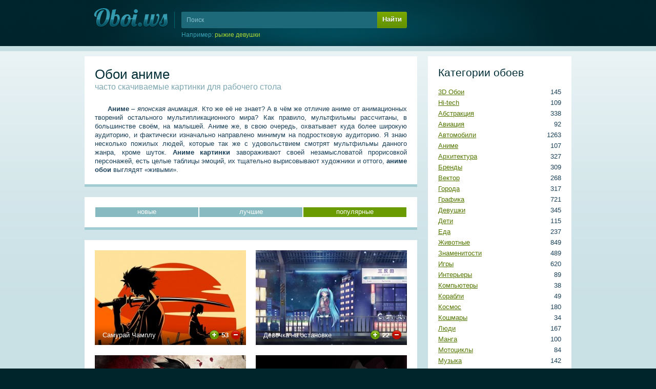

--- FILE ---
content_type: text/html; charset=UTF-8
request_url: https://oboi.ws/category-26/2/loads-desc/
body_size: 11583
content:

<!DOCTYPE html>
<html>
<!-- UID: 1.4.26.5.2 -->

<head>
        <meta name='wmail-verification' content='d6dc85b32183aa8de779b311434d5f11' />
<meta name="yandex-verification" content="6eb029fa26d26b75" />
<link href="/favicon.ico" rel="SHORTCUT ICON" />
<link rel="sitemap" type="application/xml" title="Sitemap" href="/sitemap.xml" />
<meta http-equiv="Content-Type" content="text/html; charset=utf-8" />
	
	<title>Обои аниме — часто скачиваемые обои для рабочего стола, страница 2</title>
	<meta name="keywords" content="Аниме обои часто скачиваемые изображения фото страница 2">
	<meta name="description" content="Обои из аниме для вашего рабочего стола, скачайте новые картинки, фотографии на странице 2">
	<link href="/static/css/styles.css" rel="stylesheet" type="text/css">
</head>


<body>
<div class="head" style="margin-top:-80px;">
	<div class="cont" style="height:170px">

		<a class="logo" href="/" title="На главную"><img src="/src/img/logo.png" alt="Обои для рабочего стола"/></a><!-- .logo -->

                <form class='header_search' name='header_search' action='/search/' method='GET'>
  <input placeholder="Поиск" name='query' id='header_search_query' maxlength='60' spellcheck='false'  />
  <div class='header_search_submit' onclick='document.forms["header_search"].submit()'>Найти</div>
  <input type='submit' class='input-hidden'/>
  <div class="header_search_random">Например: <span class="header_search_random_text" id="header_search_random"></span></div>
</form>
	</div>
</div><!-- .head -->

<div class="body">
	<div class="cont" id="cont">
	
		<div class="right"><div class="right_menu" id="right">
	
			<div class='block'><span class='h4'>Категории обоев</span><ul class='menu'><li class='menu-category-40'><span>145</span> <a href="/category-40/" title="3D Обои">3D Обои</a></li><li class='menu-category-1'><span>109</span> <a href="/category-1/" title="Hi-tech">Hi-tech</a></li><li class='menu-category-24'><span>338</span> <a href="/category-24/" title="Абстракция">Абстракция</a></li><li class='menu-category-3'><span>92</span> <a href="/category-3/" title="Авиация">Авиация</a></li><li class='menu-category-4'><span>1263</span> <a href="/category-4/" title="Автомобили">Автомобили</a></li><li class='menu-category-26'><span>107</span> <a href="/category-26/" title="Аниме">Аниме</a></li><li class='menu-category-34'><span>327</span> <a href="/category-34/" title="Архитектура">Архитектура</a></li><li class='menu-category-2'><span>309</span> <a href="/category-2/" title="Бренды">Бренды</a></li><li class='menu-category-47'><span>268</span> <a href="/category-47/" title="Вектор">Вектор</a></li><li class='menu-category-9'><span>317</span> <a href="/category-9/" title="Города">Города</a></li><li class='menu-category-6'><span>721</span> <a href="/category-6/" title="Графика">Графика</a></li><li class='menu-category-42'><span>345</span> <a href="/category-42/" title="Девушки">Девушки</a></li><li class='menu-category-21'><span>115</span> <a href="/category-21/" title="Дети">Дети</a></li><li class='menu-category-8'><span>237</span> <a href="/category-8/" title="Еда">Еда</a></li><li class='menu-category-10'><span>849</span> <a href="/category-10/" title="Животные">Животные</a></li><li class='menu-category-11'><span>489</span> <a href="/category-11/" title="Знаменитости">Знаменитости</a></li><li class='menu-category-12'><span>620</span> <a href="/category-12/" title="Игры">Игры</a></li><li class='menu-category-35'><span>89</span> <a href="/category-35/" title="Интерьеры">Интерьеры</a></li><li class='menu-category-13'><span>38</span> <a href="/category-13/" title="Компьютеры">Компьютеры</a></li><li class='menu-category-33'><span>49</span> <a href="/category-33/" title="Корабли">Корабли</a></li><li class='menu-category-23'><span>180</span> <a href="/category-23/" title="Космос">Космос</a></li><li class='menu-category-28'><span>34</span> <a href="/category-28/" title="Кошмары">Кошмары</a></li><li class='menu-category-38'><span>167</span> <a href="/category-38/" title="Люди">Люди</a></li><li class='menu-category-46'><span>100</span> <a href="/category-46/" title="Манга">Манга</a></li><li class='menu-category-32'><span>84</span> <a href="/category-32/" title="Мотоциклы">Мотоциклы</a></li><li class='menu-category-14'><span>142</span> <a href="/category-14/" title="Музыка">Музыка</a></li><li class='menu-category-5'><span>135</span> <a href="/category-5/" title="Мультфильмы">Мультфильмы</a></li><li class='menu-category-41'><span>60</span> <a href="/category-41/" title="Парни">Парни</a></li><li class='menu-category-15'><span>150</span> <a href="/category-15/" title="Праздники">Праздники</a></li><li class='menu-category-37'><span>59</span> <a href="/category-37/" title="Принты">Принты</a></li><li class='menu-category-16'><span>1737</span> <a href="/category-16/" title="Природа">Природа</a></li><li class='menu-category-29'><span>723</span> <a href="/category-29/" title="Разное">Разное</a></li><li class='menu-category-18'><span>113</span> <a href="/category-18/" title="Спорт">Спорт</a></li><li class='menu-category-39'><span>538</span> <a href="/category-39/" title="Текстуры">Текстуры</a></li><li class='menu-category-45'><span>132</span> <a href="/category-45/" title="Фантастика">Фантастика</a></li><li class='menu-category-19'><span>347</span> <a href="/category-19/" title="Фильмы">Фильмы</a></li><li class='menu-category-30'><span>177</span> <a href="/category-30/" title="Фэнтези">Фэнтези</a></li><li class='menu-category-25'><span>315</span> <a href="/category-25/" title="Цветы">Цветы</a></li><li class='menu-category-17'><span>120</span> <a href="/category-17/" title="Юмор">Юмор</a></li></ul></div>
			<div class='block'><span class='h4'>Размеры обоев</span><ul class='menu'><li><span>1169</span> <a href="/resolution-29/" title="WQXGA+">2560х1920</a> (WQXGA+)</li><li><span>3973</span> <a href="/resolution-28/" title="Dual Monitor">2560х1024</a> (Dual Monitor)</li><li><span>921</span> <a href="/resolution-27/" title="QSXGA">2560х2048</a> (QSXGA)</li><li><span>3870</span> <a href="/resolution-26/" title="WQXGA">2560х1600</a> (WQXGA)</li><li><span>9135</span> <a href="/resolution-17/" title="Full HD">1920х1080</a> (Full HD)</li><li><span>7941</span> <a href="/resolution-25/" title="WUXGA">1920х1200</a> (WUXGA)</li><li><span>9672</span> <a href="/resolution-16/" title="WSXGA+">1680х1050</a> (WSXGA+)</li><li><span>2689</span> <a href="/resolution-33/" title="WXGA++">1600х900</a> (WXGA++)</li><li><span>10760</span> <a href="/resolution-15/" title="WSXGA">1440х900</a> (WSXGA)</li><li><span>10084</span> <a href="/resolution-24/" title="SXGA+">1400х1050</a> (SXGA+)</li><li><span>10771</span> <a href="/resolution-14/" title="HD Ready">1366х768</a> (HD Ready)</li><li><span>10629</span> <a href="/resolution-11/" title="SXGA">1280х1024</a> (SXGA)</li><li><span>10875</span> <a href="/resolution-13/" title="WXGA">1280х800</a> (WXGA)</li><li><span>10800</span> <a href="/resolution-18/" title="XGA+">1152х864</a> (XGA+)</li><li><span>10852</span> <a href="/resolution-12/" title="XGA">1024х768</a> (XGA)</li><li><span>10781</span> <a href="/resolution-23/" title="Android">960х800</a> (Android)</li><li><span>10324</span> <a href="/resolution-22/" title="iPhone 4">640х960</a> (iPhone 4)</li><li><span>10393</span> <a href="/resolution-20/" title="WVGA">480х800</a> (WVGA)</li><li><span>10455</span> <a href="/resolution-21/" title="iPhone">320х480</a> (iPhone)</li><li><span>10488</span> <a href="/resolution-19/" title="QVGA">240х320</a> (QVGA)</li></ul></div>
			<div class='block'><span class='h4'>Поиск по цвету</span><div class='palette'><a href='/color-126/' title='#d4f5ff' style='background:#d4f5ff;'>#d4f5ff</a><a href='/color-125/' title='#d5e6ff' style='background:#d5e6ff;'>#d5e6ff</a><a href='/color-124/' title='#cbc5ff' style='background:#cbc5ff;'>#cbc5ff</a><a href='/color-123/' title='#e0c5ff' style='background:#e0c5ff;'>#e0c5ff</a><a href='/color-122/' title='#f0cfe2' style='background:#f0cfe2;'>#f0cfe2</a><a href='/color-121/' title='#f6d5d7' style='background:#f6d5d7;'>#f6d5d7</a><a href='/color-120/' title='#fadbd3' style='background:#fadbd3;'>#fadbd3</a><a href='/color-119/' title='#fde8d2' style='background:#fde8d2;'>#fde8d2</a><a href='/color-118/' title='#ffecd0' style='background:#ffecd0;'>#ffecd0</a><a href='/color-117/' title='#fff9dc' style='background:#fff9dc;'>#fff9dc</a><a href='/color-116/' title='#fdfbd8' style='background:#fdfbd8;'>#fdfbd8</a><a href='/color-115/' title='#e9f3ce' style='background:#e9f3ce;'>#e9f3ce</a><a href='/color-114/' title='#d8f3ce' style='background:#d8f3ce;'>#d8f3ce</a><a href='/color-113/' title='#ffffff' style='background:#ffffff;'>#ffffff</a><a href='/color-112/' title='#acecff' style='background:#acecff;'>#acecff</a><a href='/color-111/' title='#adccff' style='background:#adccff;'>#adccff</a><a href='/color-110/' title='#9586ff' style='background:#9586ff;'>#9586ff</a><a href='/color-109/' title='#c18cff' style='background:#c18cff;'>#c18cff</a><a href='/color-108/' title='#e59cc5' style='background:#e59cc5;'>#e59cc5</a><a href='/color-107/' title='#f0aaab' style='background:#f0aaab;'>#f0aaab</a><a href='/color-106/' title='#f7b8a5' style='background:#f7b8a5;'>#f7b8a5</a><a href='/color-105/' title='#fbcea2' style='background:#fbcea2;'>#fbcea2</a><a href='/color-104/' title='#ffdba1' style='background:#ffdba1;'>#ffdba1</a><a href='/color-103/' title='#fff3ba' style='background:#fff3ba;'>#fff3ba</a><a href='/color-102/' title='#fef9b0' style='background:#fef9b0;'>#fef9b0</a><a href='/color-101/' title='#def4a8' style='background:#def4a8;'>#def4a8</a><a href='/color-100/' title='#bcf4a8' style='background:#bcf4a8;'>#bcf4a8</a><a href='/color-99/' title='#e8e8e8' style='background:#e8e8e8;'>#e8e8e8</a><a href='/color-98/' title='#84e3ff' style='background:#84e3ff;'>#84e3ff</a><a href='/color-97/' title='#81b2ff' style='background:#81b2ff;'>#81b2ff</a><a href='/color-96/' title='#6049ff' style='background:#6049ff;'>#6049ff</a><a href='/color-95/' title='#a551ff' style='background:#a551ff;'>#a551ff</a><a href='/color-94/' title='#da67a6' style='background:#da67a6;'>#da67a6</a><a href='/color-93/' title='#eb7d7f' style='background:#eb7d7f;'>#eb7d7f</a><a href='/color-92/' title='#f39174' style='background:#f39174;'>#f39174</a><a href='/color-91/' title='#fab770' style='background:#fab770;'>#fab770</a><a href='/color-90/' title='#ffca70' style='background:#ffca70;'>#ffca70</a><a href='/color-89/' title='#ffee97' style='background:#ffee97;'>#ffee97</a><a href='/color-88/' title='#fef888' style='background:#fef888;'>#fef888</a><a href='/color-87/' title='#cdf07a' style='background:#cdf07a;'>#cdf07a</a><a href='/color-86/' title='#98f07a' style='background:#98f07a;'>#98f07a</a><a href='/color-85/' title='#cccccc' style='background:#cccccc;'>#cccccc</a><a href='/color-84/' title='#67d7ff' style='background:#67d7ff;'>#67d7ff</a><a href='/color-83/' title='#5597ff' style='background:#5597ff;'>#5597ff</a><a href='/color-82/' title='#3222f5' style='background:#3222f5;'>#3222f5</a><a href='/color-81/' title='#8c29fe' style='background:#8c29fe;'>#8c29fe</a><a href='/color-80/' title='#d33288' style='background:#d33288;'>#d33288</a><a href='/color-79/' title='#e64b4c' style='background:#e64b4c;'>#e64b4c</a><a href='/color-78/' title='#f26c3f' style='background:#f26c3f;'>#f26c3f</a><a href='/color-77/' title='#fa9f3c' style='background:#fa9f3c;'>#fa9f3c</a><a href='/color-76/' title='#ffb83f' style='background:#ffb83f;'>#ffb83f</a><a href='/color-75/' title='#ffe773' style='background:#ffe773;'>#ffe773</a><a href='/color-74/' title='#fef45f' style='background:#fef45f;'>#fef45f</a><a href='/color-73/' title='#c1ed4b' style='background:#c1ed4b;'>#c1ed4b</a><a href='/color-72/' title='#78ed4b' style='background:#78ed4b;'>#78ed4b</a><a href='/color-71/' title='#a6a6a6' style='background:#a6a6a6;'>#a6a6a6</a><a href='/color-70/' title='#4eb2df' style='background:#4eb2df;'>#4eb2df</a><a href='/color-69/' title='#3276ff' style='background:#3276ff;'>#3276ff</a><a href='/color-68/' title='#2d1abb' style='background:#2d1abb;'>#2d1abb</a><a href='/color-67/' title='#7421c4' style='background:#7421c4;'>#7421c4</a><a href='/color-66/' title='#a82769' style='background:#a82769;'>#a82769</a><a href='/color-65/' title='Красный' style='background:#e62414;'>Красный</a><a href='/color-64/' title='#f44a06' style='background:#f44a06;'>#f44a06</a><a href='/color-63/' title='#fb9314' style='background:#fb9314;'>#fb9314</a><a href='/color-62/' title='#ffb31c' style='background:#ffb31c;'>#ffb31c</a><a href='/color-61/' title='#ffe854' style='background:#ffe854;'>#ffe854</a><a href='/color-60/' title='#fef538' style='background:#fef538;'>#fef538</a><a href='/color-59/' title='#a4d62f' style='background:#a4d62f;'>#a4d62f</a><a href='/color-58/' title='#59d62f' style='background:#59d62f;'>#59d62f</a><a href='/color-57/' title='#808080' style='background:#808080;'>#808080</a><a href='/color-56/' title='#439ab9' style='background:#439ab9;'>#439ab9</a><a href='/color-55/' title='#2364de' style='background:#2364de;'>#2364de</a><a href='/color-54/' title='#1e1599' style='background:#1e1599;'>#1e1599</a><a href='/color-53/' title='#5b1ba4' style='background:#5b1ba4;'>#5b1ba4</a><a href='/color-52/' title='#8c2159' style='background:#8c2159;'>#8c2159</a><a href='/color-51/' title='Крови' style='background:#c21400;'>Крови</a><a href='/color-50/' title='#cd3600' style='background:#cd3600;'>#cd3600</a><a href='/color-49/' title='#cf6e0e' style='background:#cf6e0e;'>#cf6e0e</a><a href='/color-48/' title='#e69100' style='background:#e69100;'>#e69100</a><a href='/color-47/' title='#ffdd28' style='background:#ffdd28;'>#ffdd28</a><a href='/color-46/' title='#e2d724' style='background:#e2d724;'>#e2d724</a><a href='/color-45/' title='#8bb228' style='background:#8bb228;'>#8bb228</a><a href='/color-44/' title='#4cb228' style='background:#4cb228;'>#4cb228</a><a href='/color-43/' title='#5e5e5e' style='background:#5e5e5e;'>#5e5e5e</a><a href='/color-42/' title='#357993' style='background:#357993;'>#357993</a><a href='/color-41/' title='#1b4fb0' style='background:#1b4fb0;'>#1b4fb0</a><a href='/color-40/' title='#19117c' style='background:#19117c;'>#19117c</a><a href='/color-39/' title='#481581' style='background:#481581;'>#481581</a><a href='/color-38/' title='#6e1a47' style='background:#6e1a47;'>#6e1a47</a><a href='/color-37/' title='Кармин' style='background:#9b0f00;'>Кармин</a><a href='/color-36/' title='#a22a00' style='background:#a22a00;'>#a22a00</a><a href='/color-35/' title='#a3590b' style='background:#a3590b;'>#a3590b</a><a href='/color-34/' title='#b57300' style='background:#b57300;'>#b57300</a><a href='/color-33/' title='#e8c202' style='background:#e8c202;'>#e8c202</a><a href='/color-32/' title='#b2a81b' style='background:#b2a81b;'>#b2a81b</a><a href='/color-31/' title='#6e8b20' style='background:#6e8b20;'>#6e8b20</a><a href='/color-30/' title='#3e8b20' style='background:#3e8b20;'>#3e8b20</a><a href='/color-29/' title='#404040' style='background:#404040;'>#404040</a><a href='/color-28/' title='#265769' style='background:#265769;'>#265769</a><a href='/color-27/' title='#143a80' style='background:#143a80;'>#143a80</a><a href='/color-26/' title='#100c57' style='background:#100c57;'>#100c57</a><a href='/color-25/' title='#350f5e' style='background:#350f5e;'>#350f5e</a><a href='/color-24/' title='#4f1333' style='background:#4f1333;'>#4f1333</a><a href='/color-23/' title='Коричнево-малиновый' style='background:#6f0b00;'>Коричнево-малиновый</a><a href='/color-22/' title='Умбра жженая' style='background:#731e00;'>Умбра жженая</a><a href='/color-21/' title='Коричневый' style='background:#764008;'>Коричневый</a><a href='/color-20/' title='Медвежьего уха' style='background:#825200;'>Медвежьего уха</a><a href='/color-19/' title='Темно-золотой' style='background:#a68a00;'>Темно-золотой</a><a href='/color-18/' title='Оливковый' style='background:#807b14;'>Оливковый</a><a href='/color-17/' title='Темно-оливковый' style='background:#4f6516;'>Темно-оливковый</a><a href='/color-16/' title='Свежей травы' style='background:#2b6516;'>Свежей травы</a><a href='/color-15/' title='Темно-серый' style='background:#212121;'>Темно-серый</a><a href='/color-14/' title='Аспидно-серый' style='background:#1c3f4d;'>Аспидно-серый</a><a href='/color-13/' title='Полуночно-синий' style='background:#0e295b;'>Полуночно-синий</a><a href='/color-12/' title='Сапфировый' style='background:#0c0941;'>Сапфировый</a><a href='/color-11/' title='Темный индиго' style='background:#250b43;'>Темный индиго</a><a href='/color-10/' title='Бурый' style='background:#390b24;'>Бурый</a><a href='/color-9/' title='Темно-красный' style='background:#500700;'>Темно-красный</a><a href='/color-8/' title='Блошиного брюшка' style='background:#551600;'>Блошиного брюшка</a><a href='/color-7/' title='Грязно-оранжевый' style='background:#562f06;'>Грязно-оранжевый</a><a href='/color-6/' title='Сепия' style='background:#5d3b00;'>Сепия</a><a href='/color-5/' title='Грязно-желтый' style='background:#7a6301;'>Грязно-желтый</a><a href='/color-4/' title='Хаки' style='background:#5d570c;'>Хаки</a><a href='/color-3/' title='Болотно-зеленый' style='background:#37470b;'>Болотно-зеленый</a><a href='/color-2/' title='Темно-зеленый' style='background:#1b4a08;'>Темно-зеленый</a><a href='/color-1/' title='Черный' style='background:#000000;'>Черный</a></div></div>



		</div></div>
		<div class="left">
			
			




<div class='block'>

<h1>Обои аниме <span>часто скачиваемые картинки для рабочего стола</span></h1>
<p><strong>Аниме</strong> – <i>японская анимация</i>. Кто же её не знает? А в чём же отличие аниме от анимационных творений остального мультипликационного мира? Как правило, мультфильмы рассчитаны, в большинстве своём, на малышей. Аниме же, в свою очередь, охватывает куда более широкую аудиторию, и фактически изначально направлено минимум на подростковую аудиторию. Я знаю несколько пожилых людей, которые так же с удовольствием смотрят мультфильмы данного жанра, кроме шуток. <strong>Аниме картинки</strong> завораживают своей незамысловатой прорисовкой персонажей, есть целые таблицы эмоций, их тщательно вырисовывают художники и оттого, <strong>аниме обои</strong> выглядят «живыми».</p>

</div>

<script type="text/javascript">+function(i){i?window.addEventListener('keydown',_,0):window.attachEvent('onkeydown',_);function _(e){e=i?e:window.event;if(e.ctrlKey&&e.altKey&&e.keyCode==68){i?e.preventDefault():e.returnValue=false;console.log([window.mycmsdebug]);if(window.mycmsdebug && window.mycmsdebug.document && !window.mycmsdebug.closed){window.mycmsdebugcounter=window.mycmsdebugcounter+1;var tabPanel = window.mycmsdebug.document.getElementById('tab-panel');tabPanel.innerHTML = tabPanel.innerHTML+'<div id="tab-'+window.mycmsdebugcounter+'" onclick="var elems = document.getElementById(\'tab-panel\').getElementsByTagName(\'div\'), i=elems.length; while(i--){console.log(\'block-\'+elems[i].id);elems[i].className=elems[i].id==this.id?\'tab-selected\':\'\'; document.getElementById(\'block-\'+elems[i].id).style.display=elems[i].id==this.id?\'\':\'none\';}">'+window.mycmsdebugcounter+'</div>';window.mycmsdebug.document.body.innerHTML = window.mycmsdebug.document.body.innerHTML+'<div class="block" style="display:none;" id="block-tab-'+window.mycmsdebugcounter+'"><div class="tab-name">Шаблон страниц сайта</div><table class="table"><col style="width:200px"><col style="width:50px"><col><thead><tr><th><b>Условный код</b></th><th><b>Тип</b></th><th><b>Содержимое кода</b></th></tr></thead><tbody><tr><td class="actions">$ADSENSE_DOWNLOAD$</td><td>function</td><td><span>$ADSENSE_DOWNLOAD$</span></td></tr><tr><td class="actions">$ALIAS_0$</td><td>simple</td><td><span>/</span></td></tr><tr><td class="actions">$ALIAS_1$</td><td>simple</td><td><span>category-26</span></td></tr><tr><td class="actions">$ALIAS_2$</td><td>simple</td><td><span>2</span></td></tr><tr><td class="actions">$ALIAS_3$</td><td>simple</td><td><span>loads-desc</span></td></tr><tr><td class="actions">$CATEGORIES$</td><td>function</td><td><span>$CATEGORIES$</span></td></tr><tr><td class="actions">$COUNTERS$</td><td>function</td><td><span>$COUNTERS$</span></td></tr><tr><td class="actions">$DATA_CONTENT$</td><td>simple</td><td><span>&lt;p&gt;&lt;strong&gt;Аниме&lt;/strong&gt; – &lt;i&gt;японская анимация&lt;/i&gt;. Кто же её не знает? А в чём же отличие аниме от анимационных творений остального мультипликационного мира? Как правило, мультфильмы рассчитаны, в большинстве своём, на малышей. Аниме же, в свою очередь, охватывает куда более широкую аудиторию, и фактически изначально направлено минимум на подростковую аудиторию. Я знаю несколько пожилых людей, ...</span></td></tr><tr><td class="actions">$DATA_DESCRIPTION$</td><td>simple</td><td><span>Обои из аниме</span></td></tr><tr><td class="actions">$DATA_ID$</td><td>simple</td><td><span>26</span></td></tr><tr><td class="actions">$DATA_KEYWORDS$</td><td>simple</td><td><span>Аниме обои</span></td></tr><tr><td class="actions">$DATA_MATERIALS_ARRAY$</td><td>array</td><td><span>26</span></td></tr><tr><td class="actions"><div style="border-left: 2px solid #1A405A;width:4px;float: left;height: 20px;margin: -5px 0;"></div> $ALIAS$</td><td>simple</td><td><span>samuraj_champlu</span></td></tr><tr><td class="actions"><div style="border-left: 2px solid #1A405A;width:4px;float: left;height: 20px;margin: -5px 0;"></div> $DATE$</td><td>simple</td><td><span>3 августа 2011 в 18:36:12</span></td></tr><tr><td class="actions"><div style="border-left: 2px solid #1A405A;width:4px;float: left;height: 20px;margin: -5px 0;"></div> $HOST$</td><td>simple</td><td><span>srca.oboi.ws</span></td></tr><tr><td class="actions"><div style="border-left: 2px solid #1A405A;width:4px;float: left;height: 20px;margin: -5px 0;"></div> $ID$</td><td>simple</td><td><span>5658</span></td></tr><tr><td class="actions"><div style="border-left: 2px solid #1A405A;width:4px;float: left;height: 20px;margin: -5px 0;"></div> $LOADS$</td><td>simple</td><td><span>12302</span></td></tr><tr><td class="actions"><div style="border-left: 2px solid #1A405A;width:4px;float: left;height: 20px;margin: -5px 0;"></div> $NAME$</td><td>simple</td><td><span>Самурай Чамплу</span></td></tr><tr><td class="actions"><div style="border-left: 2px solid #1A405A;width:4px;float: left;height: 20px;margin: -5px 0;"></div> $POINTS$</td><td>simple</td><td><span>53</span></td></tr><tr><td class="actions"><div style="border-left: 2px solid #1A405A;width:4px;float: left;height: 20px;margin: -5px 0;"></div> $TAGS$</td><td>simple</td><td><span>меч самурай солнце</span></td></tr><tr><td class="actions"><div style="border-left: 2px solid #1A405A;width:4px;float: left;height: 20px;margin: -5px 0;"></div> $VALUE_ALIAS$</td><td>simple</td><td><span>samuraj_champlu</span></td></tr><tr><td class="actions"><div style="border-left: 2px solid #1A405A;width:4px;float: left;height: 20px;margin: -5px 0;"></div> $VALUE_DATE$</td><td>simple</td><td><span>3 августа 2011 в 18:36:12</span></td></tr><tr><td class="actions"><div style="border-left: 2px solid #1A405A;width:4px;float: left;height: 20px;margin: -5px 0;"></div> $VALUE_ID$</td><td>simple</td><td><span>5658</span></td></tr><tr><td class="actions"><div style="border-left: 2px solid #1A405A;width:4px;float: left;height: 20px;margin: -5px 0;"></div> $VALUE_LOADS$</td><td>simple</td><td><span>12302</span></td></tr><tr><td class="actions"><div style="border-left: 2px solid #1A405A;width:4px;float: left;height: 20px;margin: -5px 0;"></div> $VALUE_NAME$</td><td>simple</td><td><span>Самурай Чамплу</span></td></tr><tr><td class="actions"><div style="border-left: 2px solid #1A405A;width:4px;float: left;height: 20px;margin: -5px 0;"></div> $VALUE_POINTS$</td><td>simple</td><td><span>53</span></td></tr><tr><td class="actions"><div style="border-bottom: 2px solid #1A405A;border-left: 2px solid #1A405A;float: left;height: 9px;margin: -5px 2px -5px 0;width: 2px;"></div> $VALUE_TAGS$</td><td>simple</td><td><span>меч самурай солнце</span></td></tr><tr><td class="actions">$DATA_NAME$</td><td>simple</td><td><span>Аниме</span></td></tr><tr><td class="actions">$DATA_ORDER$</td><td>simple</td><td><span>loads-desc</span></td></tr><tr><td class="actions">$DATA_ORDER_ID$</td><td>simple</td><td><span>5</span></td></tr><tr><td class="actions">$DATA_PAGE$</td><td>simple</td><td><span>2</span></td></tr><tr><td class="actions">$DATA_PAGES$</td><td>simple</td><td><span>&lt;a class=&#039;ps-page&#039; href=&#039;/category-26/1/loads-desc/&#039;&gt;1&lt;/a&gt;&lt;span class=&#039;ps-current&#039;&gt;2&lt;/span&gt;&lt;a class=&#039;ps-page&#039; href=&#039;/category-26/3/loads-desc/&#039;&gt;3&lt;/a&gt;&lt;a class=&#039;ps-page&#039; href=&#039;/category-26/4/loads-desc/&#039;&gt;4&lt;/a&gt;&lt;a class=&#039;ps-page&#039; href=&#039;/category-26/5/loads-desc/&#039;&gt;5&lt;/a&gt;</span></td></tr><tr><td class="actions">$DATA_RECORDS$</td><td>simple</td><td><span>26</span></td></tr><tr><td class="actions">$DATA_RSS$</td><td>simple</td><td><span>/category-26/rss/</span></td></tr><tr><td class="actions">$DATA_SORT$</td><td>simple</td><td><span>&lt;a href=&quot;/category-26/&quot;&gt;новые&lt;/a&gt;&lt;a href=&quot;/category-26/1/rating-desc/&quot;&gt;лучшие&lt;/a&gt;&lt;a class=&quot;sort-current&quot;&gt;популярные&lt;/a&gt;</span></td></tr><tr><td class="actions">$DATA_TITLE$</td><td>simple</td><td><span>Обои аниме</span></td></tr><tr><td class="actions">$DATA_TOTAL$</td><td>simple</td><td><span>107</span></td></tr><tr><td class="actions">$DEBUG$</td><td>function</td><td><span>$DEBUG$</span></td></tr><tr><td class="actions">$ENGINE_HOMEPAGE$</td><td>simple</td><td><span>https://oboi.ws</span></td></tr><tr><td class="actions">$ENGINE_HOST$</td><td>simple</td><td><span>oboi.ws</span></td></tr><tr><td class="actions">$ENGINE_PATH$</td><td>simple</td><td><span>/category-26/2/loads-desc/</span></td></tr><tr><td class="actions">$GLOBAL_HEAD$</td><td>function</td><td><span>$GLOBAL_HEAD$</span></td></tr><tr><td class="actions">$INFORMER_CATS$</td><td>function</td><td><span>$INFORMER_CATS$</span></td></tr><tr><td class="actions">$INSTANCES$</td><td>function</td><td><span>$INSTANCES$</span></td></tr><tr><td class="actions">$LAST_LOADED$</td><td>function</td><td><span>$LAST_LOADED$</span></td></tr><tr><td class="actions">$MODULE_ALIAS_0$</td><td>simple</td><td><span>category-26</span></td></tr><tr><td class="actions">$MODULE_ALIAS_1$</td><td>simple</td><td><span>2</span></td></tr><tr><td class="actions">$MODULE_ALIAS_2$</td><td>simple</td><td><span>loads-desc</span></td></tr><tr><td class="actions">$MODULE_ID$</td><td>simple</td><td><span>3</span></td></tr><tr><td class="actions">$MODULE_NAME$</td><td>simple</td><td><span>instance3</span></td></tr><tr><td class="actions">$MODULE_TITLE$</td><td>simple</td><td><span>Обои на рабочий стол</span></td></tr><tr><td class="actions">$MODULE_VERSION$</td><td>simple</td><td><span>0.0.1</span></td></tr><tr><td class="actions">$NEW_INFORMER$</td><td>function</td><td><span>$NEW_INFORMER$</span></td></tr><tr><td class="actions">$PAGE_DESCRIPTION$</td><td>simple</td><td><span>Обои из аниме для вашего рабочего стола, скачайте новые картинки, фотографии на странице 2</span></td></tr><tr><td class="actions">$PAGE_ID$</td><td>simple</td><td><span>1.4.26.5.2</span></td></tr><tr><td class="actions">$PAGE_KEYWORDS$</td><td>simple</td><td><span>Аниме обои часто скачиваемые изображения фото страница 2</span></td></tr><tr><td class="actions">$PAGE_LEVEL$</td><td>simple</td><td><span>0</span></td></tr><tr><td class="actions">$PAGE_PARENT$</td><td>simple</td><td><span>0</span></td></tr><tr><td class="actions">$PAGE_PATH$</td><td>simple</td><td><span>/</span></td></tr><tr><td class="actions">$PAGE_PHP$</td><td>simple</td><td><span>false</span></td></tr><tr><td class="actions">$PAGE_TITLE$</td><td>simple</td><td><span>Обои аниме — часто скачиваемые обои для рабочего стола, страница 2</span></td></tr><tr><td class="actions">$PALETTE$</td><td>function</td><td><span>$PALETTE$</span></td></tr><tr><td class="actions">$RANDOM$</td><td>function</td><td><span>$RANDOM$</span></td></tr><tr><td class="actions">$SAPE$</td><td>simple</td><td><span></span></td></tr><tr><td class="actions">$SAPE_BLOCK$</td><td>function</td><td><span>$SAPE_BLOCK$</span></td></tr><tr><td class="actions">$SEARCH$</td><td>function</td><td><span>$SEARCH$</span></td></tr><tr><td class="actions">$SEARCH2$</td><td>function</td><td><span>$SEARCH2$</span></td></tr><tr><td class="actions">$SIZES$</td><td>function</td><td><span>$SIZES$</span></td></tr><tr><td class="actions">$TAG_CLOUD$</td><td>function</td><td><span>$TAG_CLOUD$</span></td></tr><tr><td class="actions">$TEMPLATE_HTML$</td><td>simple</td><td><span>&lt;if{$PAGE_NO_GLOBAL_TPL$}&gt;<br />$PAGE_CONTENT$<br />&lt;else&gt;<br />&lt;!DOCTYPE html&gt;<br />&lt;html&gt;<br />&lt;!-- UID: $PAGE_ID$ --&gt;<br /><br />&lt;head&gt;<br />        $GLOBAL_HEAD$<br />	&lt;if{$CUSTOM_META$}&gt;$CUSTOM_META$&lt;else&gt;<br />	&lt;title&gt;$PAGE_TITLE$&lt;/title&gt;<br />	&lt;if{$PAGE_KEYWORDS$}&gt;&lt;meta name=&quot;keywords&quot; content=&quot;$PAGE_KEYWORDS$&quot;&gt;&lt;endif&gt;<br />	&lt;if{$PAGE_DESCRIPTION$}&gt;&lt;meta name=&quot;description&quot; content=&quot;$PAGE_DESCRIPTION$&quot;&gt;&lt;endif&gt;&lt;endif&gt;<br />	&lt;link href=&quot;/static...</span></td></tr><tr><td class="actions">$TEMPLATE_ID$</td><td>simple</td><td><span>1</span></td></tr><tr><td class="actions">$TEMPLATE_NAME$</td><td>simple</td><td><span>Шаблон страниц сайта</span></td></tr><tr><td class="actions">$VKCATEGORIES$</td><td>function</td><td><span>$VKCATEGORIES$</span></td></tr><tr><td class="actions">$VKPALETTE$</td><td>function</td><td><span>$VKPALETTE$</span></td></tr><tr><td class="actions">$VKSIZES$</td><td>function</td><td><span>$VKSIZES$</span></td></tr></tbody></table></div>';}else{window.mycmsdebugcounter=1;var debug=window.open('',"mycmsdebug_"+window.mycmsdebugcounter,"width=800,height=500,resizable=yes,scrollbars=yes,status=no,location=no,toolbar=no,menubar=no,directories=no");debug.document.open();window.mycmsdebug = debug;debug.document.writeln('<html><head><meta http-equiv="Content-Type" content="text/html; charset=utf-8"><title>\$DEBUG\$</title><link href="/src/files/admin/styles.css" rel="stylesheet" type="text/css"><style>.tab-name{background: none repeat scroll 0 0 #B9D3DC;margin: -8px -3px 3px;padding: 4px 7px;}.tab-selected{background:#B9D3DC !important;}body,td,th{font: 10px "Microsoft Sans Serif";}.table{table-layout:fixed}.table th, .table td {word-wrap:break-word;line-height: 11px;padding: 5px 5px 4px;}.block{margin:0;padding:3px;}#tab-panel div{background: none repeat scroll 0 0 #E5EDF1;border-radius: 4px 4px 0 0;cursor: pointer;display: inline-block;margin: 0 3px -3px 0;padding: 4px 12px 3px;}</style></head><body><div class="block" id="tab-panel"><div id="tab-'+window.mycmsdebugcounter+'" class="tab-selected" onclick="var elems = document.getElementById(\'tab-panel\').getElementsByTagName(\'div\'), i=elems.length; while(i--){console.log(\'block-\'+elems[i].id);elems[i].className=elems[i].id==this.id?\'tab-selected\':\'\'; document.getElementById(\'block-\'+elems[i].id).style.display=elems[i].id==this.id?\'\':\'none\';}">'+window.mycmsdebugcounter+'</div></div><div class="block" id="block-tab-'+window.mycmsdebugcounter+'"><div class="tab-name">Шаблон страниц сайта</div><table class="table"><col style="width:200px"><col style="width:50px"><col><thead><tr><th><b>Условный код</b></th><th><b>Тип</b></th><th><b>Содержимое кода</b></th></tr></thead><tbody><tr><td class="actions">$ADSENSE_DOWNLOAD$</td><td>function</td><td><span>$ADSENSE_DOWNLOAD$</span></td></tr><tr><td class="actions">$ALIAS_0$</td><td>simple</td><td><span>/</span></td></tr><tr><td class="actions">$ALIAS_1$</td><td>simple</td><td><span>category-26</span></td></tr><tr><td class="actions">$ALIAS_2$</td><td>simple</td><td><span>2</span></td></tr><tr><td class="actions">$ALIAS_3$</td><td>simple</td><td><span>loads-desc</span></td></tr><tr><td class="actions">$CATEGORIES$</td><td>function</td><td><span>$CATEGORIES$</span></td></tr><tr><td class="actions">$COUNTERS$</td><td>function</td><td><span>$COUNTERS$</span></td></tr><tr><td class="actions">$DATA_CONTENT$</td><td>simple</td><td><span>&lt;p&gt;&lt;strong&gt;Аниме&lt;/strong&gt; – &lt;i&gt;японская анимация&lt;/i&gt;. Кто же её не знает? А в чём же отличие аниме от анимационных творений остального мультипликационного мира? Как правило, мультфильмы рассчитаны, в большинстве своём, на малышей. Аниме же, в свою очередь, охватывает куда более широкую аудиторию, и фактически изначально направлено минимум на подростковую аудиторию. Я знаю несколько пожилых людей, ...</span></td></tr><tr><td class="actions">$DATA_DESCRIPTION$</td><td>simple</td><td><span>Обои из аниме</span></td></tr><tr><td class="actions">$DATA_ID$</td><td>simple</td><td><span>26</span></td></tr><tr><td class="actions">$DATA_KEYWORDS$</td><td>simple</td><td><span>Аниме обои</span></td></tr><tr><td class="actions">$DATA_MATERIALS_ARRAY$</td><td>array</td><td><span>26</span></td></tr><tr><td class="actions"><div style="border-left: 2px solid #1A405A;width:4px;float: left;height: 20px;margin: -5px 0;"></div> $ALIAS$</td><td>simple</td><td><span>samuraj_champlu</span></td></tr><tr><td class="actions"><div style="border-left: 2px solid #1A405A;width:4px;float: left;height: 20px;margin: -5px 0;"></div> $DATE$</td><td>simple</td><td><span>3 августа 2011 в 18:36:12</span></td></tr><tr><td class="actions"><div style="border-left: 2px solid #1A405A;width:4px;float: left;height: 20px;margin: -5px 0;"></div> $HOST$</td><td>simple</td><td><span>srca.oboi.ws</span></td></tr><tr><td class="actions"><div style="border-left: 2px solid #1A405A;width:4px;float: left;height: 20px;margin: -5px 0;"></div> $ID$</td><td>simple</td><td><span>5658</span></td></tr><tr><td class="actions"><div style="border-left: 2px solid #1A405A;width:4px;float: left;height: 20px;margin: -5px 0;"></div> $LOADS$</td><td>simple</td><td><span>12302</span></td></tr><tr><td class="actions"><div style="border-left: 2px solid #1A405A;width:4px;float: left;height: 20px;margin: -5px 0;"></div> $NAME$</td><td>simple</td><td><span>Самурай Чамплу</span></td></tr><tr><td class="actions"><div style="border-left: 2px solid #1A405A;width:4px;float: left;height: 20px;margin: -5px 0;"></div> $POINTS$</td><td>simple</td><td><span>53</span></td></tr><tr><td class="actions"><div style="border-left: 2px solid #1A405A;width:4px;float: left;height: 20px;margin: -5px 0;"></div> $TAGS$</td><td>simple</td><td><span>меч самурай солнце</span></td></tr><tr><td class="actions"><div style="border-left: 2px solid #1A405A;width:4px;float: left;height: 20px;margin: -5px 0;"></div> $VALUE_ALIAS$</td><td>simple</td><td><span>samuraj_champlu</span></td></tr><tr><td class="actions"><div style="border-left: 2px solid #1A405A;width:4px;float: left;height: 20px;margin: -5px 0;"></div> $VALUE_DATE$</td><td>simple</td><td><span>3 августа 2011 в 18:36:12</span></td></tr><tr><td class="actions"><div style="border-left: 2px solid #1A405A;width:4px;float: left;height: 20px;margin: -5px 0;"></div> $VALUE_ID$</td><td>simple</td><td><span>5658</span></td></tr><tr><td class="actions"><div style="border-left: 2px solid #1A405A;width:4px;float: left;height: 20px;margin: -5px 0;"></div> $VALUE_LOADS$</td><td>simple</td><td><span>12302</span></td></tr><tr><td class="actions"><div style="border-left: 2px solid #1A405A;width:4px;float: left;height: 20px;margin: -5px 0;"></div> $VALUE_NAME$</td><td>simple</td><td><span>Самурай Чамплу</span></td></tr><tr><td class="actions"><div style="border-left: 2px solid #1A405A;width:4px;float: left;height: 20px;margin: -5px 0;"></div> $VALUE_POINTS$</td><td>simple</td><td><span>53</span></td></tr><tr><td class="actions"><div style="border-bottom: 2px solid #1A405A;border-left: 2px solid #1A405A;float: left;height: 9px;margin: -5px 2px -5px 0;width: 2px;"></div> $VALUE_TAGS$</td><td>simple</td><td><span>меч самурай солнце</span></td></tr><tr><td class="actions">$DATA_NAME$</td><td>simple</td><td><span>Аниме</span></td></tr><tr><td class="actions">$DATA_ORDER$</td><td>simple</td><td><span>loads-desc</span></td></tr><tr><td class="actions">$DATA_ORDER_ID$</td><td>simple</td><td><span>5</span></td></tr><tr><td class="actions">$DATA_PAGE$</td><td>simple</td><td><span>2</span></td></tr><tr><td class="actions">$DATA_PAGES$</td><td>simple</td><td><span>&lt;a class=&#039;ps-page&#039; href=&#039;/category-26/1/loads-desc/&#039;&gt;1&lt;/a&gt;&lt;span class=&#039;ps-current&#039;&gt;2&lt;/span&gt;&lt;a class=&#039;ps-page&#039; href=&#039;/category-26/3/loads-desc/&#039;&gt;3&lt;/a&gt;&lt;a class=&#039;ps-page&#039; href=&#039;/category-26/4/loads-desc/&#039;&gt;4&lt;/a&gt;&lt;a class=&#039;ps-page&#039; href=&#039;/category-26/5/loads-desc/&#039;&gt;5&lt;/a&gt;</span></td></tr><tr><td class="actions">$DATA_RECORDS$</td><td>simple</td><td><span>26</span></td></tr><tr><td class="actions">$DATA_RSS$</td><td>simple</td><td><span>/category-26/rss/</span></td></tr><tr><td class="actions">$DATA_SORT$</td><td>simple</td><td><span>&lt;a href=&quot;/category-26/&quot;&gt;новые&lt;/a&gt;&lt;a href=&quot;/category-26/1/rating-desc/&quot;&gt;лучшие&lt;/a&gt;&lt;a class=&quot;sort-current&quot;&gt;популярные&lt;/a&gt;</span></td></tr><tr><td class="actions">$DATA_TITLE$</td><td>simple</td><td><span>Обои аниме</span></td></tr><tr><td class="actions">$DATA_TOTAL$</td><td>simple</td><td><span>107</span></td></tr><tr><td class="actions">$DEBUG$</td><td>function</td><td><span>$DEBUG$</span></td></tr><tr><td class="actions">$ENGINE_HOMEPAGE$</td><td>simple</td><td><span>https://oboi.ws</span></td></tr><tr><td class="actions">$ENGINE_HOST$</td><td>simple</td><td><span>oboi.ws</span></td></tr><tr><td class="actions">$ENGINE_PATH$</td><td>simple</td><td><span>/category-26/2/loads-desc/</span></td></tr><tr><td class="actions">$GLOBAL_HEAD$</td><td>function</td><td><span>$GLOBAL_HEAD$</span></td></tr><tr><td class="actions">$INFORMER_CATS$</td><td>function</td><td><span>$INFORMER_CATS$</span></td></tr><tr><td class="actions">$INSTANCES$</td><td>function</td><td><span>$INSTANCES$</span></td></tr><tr><td class="actions">$LAST_LOADED$</td><td>function</td><td><span>$LAST_LOADED$</span></td></tr><tr><td class="actions">$MODULE_ALIAS_0$</td><td>simple</td><td><span>category-26</span></td></tr><tr><td class="actions">$MODULE_ALIAS_1$</td><td>simple</td><td><span>2</span></td></tr><tr><td class="actions">$MODULE_ALIAS_2$</td><td>simple</td><td><span>loads-desc</span></td></tr><tr><td class="actions">$MODULE_ID$</td><td>simple</td><td><span>3</span></td></tr><tr><td class="actions">$MODULE_NAME$</td><td>simple</td><td><span>instance3</span></td></tr><tr><td class="actions">$MODULE_TITLE$</td><td>simple</td><td><span>Обои на рабочий стол</span></td></tr><tr><td class="actions">$MODULE_VERSION$</td><td>simple</td><td><span>0.0.1</span></td></tr><tr><td class="actions">$NEW_INFORMER$</td><td>function</td><td><span>$NEW_INFORMER$</span></td></tr><tr><td class="actions">$PAGE_DESCRIPTION$</td><td>simple</td><td><span>Обои из аниме для вашего рабочего стола, скачайте новые картинки, фотографии на странице 2</span></td></tr><tr><td class="actions">$PAGE_ID$</td><td>simple</td><td><span>1.4.26.5.2</span></td></tr><tr><td class="actions">$PAGE_KEYWORDS$</td><td>simple</td><td><span>Аниме обои часто скачиваемые изображения фото страница 2</span></td></tr><tr><td class="actions">$PAGE_LEVEL$</td><td>simple</td><td><span>0</span></td></tr><tr><td class="actions">$PAGE_PARENT$</td><td>simple</td><td><span>0</span></td></tr><tr><td class="actions">$PAGE_PATH$</td><td>simple</td><td><span>/</span></td></tr><tr><td class="actions">$PAGE_PHP$</td><td>simple</td><td><span>false</span></td></tr><tr><td class="actions">$PAGE_TITLE$</td><td>simple</td><td><span>Обои аниме — часто скачиваемые обои для рабочего стола, страница 2</span></td></tr><tr><td class="actions">$PALETTE$</td><td>function</td><td><span>$PALETTE$</span></td></tr><tr><td class="actions">$RANDOM$</td><td>function</td><td><span>$RANDOM$</span></td></tr><tr><td class="actions">$SAPE$</td><td>simple</td><td><span></span></td></tr><tr><td class="actions">$SAPE_BLOCK$</td><td>function</td><td><span>$SAPE_BLOCK$</span></td></tr><tr><td class="actions">$SEARCH$</td><td>function</td><td><span>$SEARCH$</span></td></tr><tr><td class="actions">$SEARCH2$</td><td>function</td><td><span>$SEARCH2$</span></td></tr><tr><td class="actions">$SIZES$</td><td>function</td><td><span>$SIZES$</span></td></tr><tr><td class="actions">$TAG_CLOUD$</td><td>function</td><td><span>$TAG_CLOUD$</span></td></tr><tr><td class="actions">$TEMPLATE_HTML$</td><td>simple</td><td><span>&lt;if{$PAGE_NO_GLOBAL_TPL$}&gt;<br />$PAGE_CONTENT$<br />&lt;else&gt;<br />&lt;!DOCTYPE html&gt;<br />&lt;html&gt;<br />&lt;!-- UID: $PAGE_ID$ --&gt;<br /><br />&lt;head&gt;<br />        $GLOBAL_HEAD$<br />	&lt;if{$CUSTOM_META$}&gt;$CUSTOM_META$&lt;else&gt;<br />	&lt;title&gt;$PAGE_TITLE$&lt;/title&gt;<br />	&lt;if{$PAGE_KEYWORDS$}&gt;&lt;meta name=&quot;keywords&quot; content=&quot;$PAGE_KEYWORDS$&quot;&gt;&lt;endif&gt;<br />	&lt;if{$PAGE_DESCRIPTION$}&gt;&lt;meta name=&quot;description&quot; content=&quot;$PAGE_DESCRIPTION$&quot;&gt;&lt;endif&gt;&lt;endif&gt;<br />	&lt;link href=&quot;/static...</span></td></tr><tr><td class="actions">$TEMPLATE_ID$</td><td>simple</td><td><span>1</span></td></tr><tr><td class="actions">$TEMPLATE_NAME$</td><td>simple</td><td><span>Шаблон страниц сайта</span></td></tr><tr><td class="actions">$VKCATEGORIES$</td><td>function</td><td><span>$VKCATEGORIES$</span></td></tr><tr><td class="actions">$VKPALETTE$</td><td>function</td><td><span>$VKPALETTE$</span></td></tr><tr><td class="actions">$VKSIZES$</td><td>function</td><td><span>$VKSIZES$</span></td></tr></tbody></table></div></body></html>');debug.document.close();}}}}(-[1,]);</script>


<div class='block'><div class='sortselector'><a href="/category-26/">новые</a><a href="/category-26/1/rating-desc/">лучшие</a><a class="sort-current">популярные</a></div></div>


<div class='block'><table class="previews"><col width="314"><col width="295"><tr class='toptr'>



<td><div class="mid prewiev"><a href='/wallpaper-5658/' title='Скачать обои «Самурай Чамплу» для рабочего стола'><img src='//srca.oboi.ws/wallpapers/a_5658_oboi_samuraj_champlu.jpg' alt='Самурай Чамплу для рабочего стола обои меч самурай солнце'/><span class='name'>Самурай Чамплу</span></a><div class='panel'><div class='rating'><div class='plus' onclick='UTILS.rating(1,5658,53,"min")' title='Голосовать за'></div><div class='points' id='rate-5658-min'>53</div><div class='points-loader' id='rate-5658-min-loader' style='display:none;'></div><div class='minus' onclick='UTILS.rating(0,5658,53,"min")' title='Голосовать против'></div></div></div></div></td>






<td><div class="mid prewiev"><a href='/wallpaper-10878/' title='Скачать обои «Девочка на остановке» для рабочего стола'><img src='//srca.oboi.ws/wallpapers/a_10878_oboi_devochka_na_ostanovke.jpg' alt='Девочка на остановке для рабочего стола обои волосы лоли остановка'/><span class='name'>Девочка на остановке</span></a><div class='panel'><div class='rating'><div class='plus' onclick='UTILS.rating(1,10878,22,"min")' title='Голосовать за'></div><div class='points' id='rate-10878-min'>22</div><div class='points-loader' id='rate-10878-min-loader' style='display:none;'></div><div class='minus' onclick='UTILS.rating(0,10878,22,"min")' title='Голосовать против'></div></div></div></div></td>


</tr><tr>





<td><div class="mid prewiev"><a href='/wallpaper-1263/' title='Скачать обои «Тетрадь смерти, фанарт» для рабочего стола'><img src='//srca.oboi.ws/wallpapers/a_1263_oboi_tetrad_smerti_fanart.jpg' alt='Тетрадь смерти, фанарт для рабочего стола обои аниме лепестки парень розы тетрадь смерти'/><span class='name'>Тетрадь смерти, фанарт</span></a><div class='panel'><div class='rating'><div class='plus' onclick='UTILS.rating(1,1263,57,"min")' title='Голосовать за'></div><div class='points' id='rate-1263-min'>57</div><div class='points-loader' id='rate-1263-min-loader' style='display:none;'></div><div class='minus' onclick='UTILS.rating(0,1263,57,"min")' title='Голосовать против'></div></div></div></div></td>






<td><div class="mid prewiev"><a href='/wallpaper-1283/' title='Скачать обои «» для рабочего стола'><img src='//srcc.oboi.ws/wallpapers/a_1283.jpg' alt=' для рабочего стола обои аниме зеркало кровь лицо язык'/><span class='name'></span></a><div class='panel'><div class='rating'><div class='plus' onclick='UTILS.rating(1,1283,74,"min")' title='Голосовать за'></div><div class='points' id='rate-1283-min'>74</div><div class='points-loader' id='rate-1283-min-loader' style='display:none;'></div><div class='minus' onclick='UTILS.rating(0,1283,74,"min")' title='Голосовать против'></div></div></div></div></td>


</tr><tr>





<td><div class="mid prewiev"><a href='/wallpaper-1862/' title='Скачать обои «Final Fantasy, последняя фантазия» для рабочего стола'><img src='//srcc.oboi.ws/wallpapers/a_1862_oboi_final_fantasy_poslednjaja_fantazija.jpg' alt='Final Fantasy, последняя фантазия для рабочего стола обои final fantasy меч мужчина перья'/><span class='name'>Final Fantasy, последняя фантазия</span></a><div class='panel'><div class='rating'><div class='plus' onclick='UTILS.rating(1,1862,63,"min")' title='Голосовать за'></div><div class='points' id='rate-1862-min'>63</div><div class='points-loader' id='rate-1862-min-loader' style='display:none;'></div><div class='minus' onclick='UTILS.rating(0,1862,63,"min")' title='Голосовать против'></div></div></div></div></td>






<td><div class="mid prewiev"><a href='/wallpaper-11146/' title='Скачать обои «Три лоли» для рабочего стола'><img src='//srcb.oboi.ws/wallpapers/a_11146_oboi_tri_loli.jpg' alt='Три лоли для рабочего стола обои детство игрушки лоли'/><span class='name'>Три лоли</span></a><div class='panel'><div class='rating'><div class='plus' onclick='UTILS.rating(1,11146,21,"min")' title='Голосовать за'></div><div class='points' id='rate-11146-min'>21</div><div class='points-loader' id='rate-11146-min-loader' style='display:none;'></div><div class='minus' onclick='UTILS.rating(0,11146,21,"min")' title='Голосовать против'></div></div></div></div></td>


</tr><tr>





<td><div class="mid prewiev"><a href='/wallpaper-11045/' title='Скачать обои «В океанариуме» для рабочего стола'><img src='//srcc.oboi.ws/wallpapers/a_11045_oboi_v_okeanariume.jpg' alt='В океанариуме для рабочего стола обои лоли океанариум рыбы'/><span class='name'>В океанариуме</span></a><div class='panel'><div class='rating'><div class='plus' onclick='UTILS.rating(1,11045,16,"min")' title='Голосовать за'></div><div class='points' id='rate-11045-min'>16</div><div class='points-loader' id='rate-11045-min-loader' style='display:none;'></div><div class='minus' onclick='UTILS.rating(0,11045,16,"min")' title='Голосовать против'></div></div></div></div></td>






<td><div class="mid prewiev"><a href='/wallpaper-8090/' title='Скачать обои «Каменные головы» для рабочего стола'><img src='//srcc.oboi.ws/wallpapers/a_8090_oboi_kamennye_golovy.jpg' alt='Каменные головы для рабочего стола обои голова камень костюм молния'/><span class='name'>Каменные головы</span></a><div class='panel'><div class='rating'><div class='plus' onclick='UTILS.rating(1,8090,13,"min")' title='Голосовать за'></div><div class='points' id='rate-8090-min'>13</div><div class='points-loader' id='rate-8090-min-loader' style='display:none;'></div><div class='minus' onclick='UTILS.rating(0,8090,13,"min")' title='Голосовать против'></div></div></div></div></td>


</tr><tr>





<td><div class="mid prewiev"><a href='/wallpaper-4331/' title='Скачать обои «Аниме» для рабочего стола'><img src='//srcc.oboi.ws/wallpapers/a_4331_oboi_anime.jpg' alt='Аниме для рабочего стола обои дракон меч'/><span class='name'>Аниме</span></a><div class='panel'><div class='rating'><div class='plus' onclick='UTILS.rating(1,4331,42,"min")' title='Голосовать за'></div><div class='points' id='rate-4331-min'>42</div><div class='points-loader' id='rate-4331-min-loader' style='display:none;'></div><div class='minus' onclick='UTILS.rating(0,4331,42,"min")' title='Голосовать против'></div></div></div></div></td>






<td><div class="mid prewiev"><a href='/wallpaper-6343/' title='Скачать обои «Оживающий рисунок» для рабочего стола'><img src='//srcb.oboi.ws/wallpapers/a_6343_oboi_ozhivajushhij_risunok.jpg' alt='Оживающий рисунок для рабочего стола обои кисть птица рисунок художник'/><span class='name'>Оживающий рисунок</span></a><div class='panel'><div class='rating'><div class='plus' onclick='UTILS.rating(1,6343,128,"min")' title='Голосовать за'></div><div class='points' id='rate-6343-min'>128</div><div class='points-loader' id='rate-6343-min-loader' style='display:none;'></div><div class='minus' onclick='UTILS.rating(0,6343,128,"min")' title='Голосовать против'></div></div></div></div></td>


</tr><tr>





<td><div class="mid prewiev"><a href='/wallpaper-10511/' title='Скачать обои «Дети с толстой мышью» для рабочего стола'><img src='//srcc.oboi.ws/wallpapers/a_10511_oboi_deti_s_tolstoj_myshju.jpg' alt='Дети с толстой мышью для рабочего стола обои дети мышь облако толстый'/><span class='name'>Дети с толстой мышью</span></a><div class='panel'><div class='rating'><div class='plus' onclick='UTILS.rating(1,10511,27,"min")' title='Голосовать за'></div><div class='points' id='rate-10511-min'>27</div><div class='points-loader' id='rate-10511-min-loader' style='display:none;'></div><div class='minus' onclick='UTILS.rating(0,10511,27,"min")' title='Голосовать против'></div></div></div></div></td>






<td><div class="mid prewiev"><a href='/wallpaper-7370/' title='Скачать обои «Наклонилась» для рабочего стола'><img src='//srcc.oboi.ws/wallpapers/a_7370_oboi_naklonilas.jpg' alt='Наклонилась для рабочего стола обои девшука лепестки сакура'/><span class='name'>Наклонилась</span></a><div class='panel'><div class='rating'><div class='plus' onclick='UTILS.rating(1,7370,28,"min")' title='Голосовать за'></div><div class='points' id='rate-7370-min'>28</div><div class='points-loader' id='rate-7370-min-loader' style='display:none;'></div><div class='minus' onclick='UTILS.rating(0,7370,28,"min")' title='Голосовать против'></div></div></div></div></td>


</tr><tr>





<td><div class="mid prewiev"><a href='/wallpaper-6069/' title='Скачать обои «Аниме Bleach» для рабочего стола'><img src='//srca.oboi.ws/wallpapers/a_6069_oboi_anime_bleach.jpg' alt='Аниме Bleach для рабочего стола обои bleach блич'/><span class='name'>Аниме Bleach</span></a><div class='panel'><div class='rating'><div class='plus' onclick='UTILS.rating(1,6069,67,"min")' title='Голосовать за'></div><div class='points' id='rate-6069-min'>67</div><div class='points-loader' id='rate-6069-min-loader' style='display:none;'></div><div class='minus' onclick='UTILS.rating(0,6069,67,"min")' title='Голосовать против'></div></div></div></div></td>






<td><div class="mid prewiev"><a href='/wallpaper-11939/' title='Скачать обои «Парень в телефонной будке» для рабочего стола'><img src='//srcc.oboi.ws/wallpapers/a_11939_oboi_paren_v_telefonnoj_budke.jpg' alt='Парень в телефонной будке для рабочего стола обои мотоцикл парень телефонная будка'/><span class='name'>Парень в телефонной будке</span></a><div class='panel'><div class='rating'><div class='plus' onclick='UTILS.rating(1,11939,9,"min")' title='Голосовать за'></div><div class='points' id='rate-11939-min'>9</div><div class='points-loader' id='rate-11939-min-loader' style='display:none;'></div><div class='minus' onclick='UTILS.rating(0,11939,9,"min")' title='Голосовать против'></div></div></div></div></td>


</tr><tr>





<td><div class="mid prewiev"><a href='/wallpaper-6333/' title='Скачать обои «Девушка среди лепестков сакуры» для рабочего стола'><img src='//srca.oboi.ws/wallpapers/a_6333_oboi_devushka_sredi_lepestkov_sakury.jpg' alt='Девушка среди лепестков сакуры для рабочего стола обои девушка лепестки сакура'/><span class='name'>Девушка среди лепестков сакуры</span></a><div class='panel'><div class='rating'><div class='plus' onclick='UTILS.rating(1,6333,43,"min")' title='Голосовать за'></div><div class='points' id='rate-6333-min'>43</div><div class='points-loader' id='rate-6333-min-loader' style='display:none;'></div><div class='minus' onclick='UTILS.rating(0,6333,43,"min")' title='Голосовать против'></div></div></div></div></td>






<td><div class="mid prewiev"><a href='/wallpaper-1278/' title='Скачать обои «» для рабочего стола'><img src='//srca.oboi.ws/wallpapers/a_1278.jpg' alt=' для рабочего стола обои аниме девушка ночь'/><span class='name'></span></a><div class='panel'><div class='rating'><div class='plus' onclick='UTILS.rating(1,1278,82,"min")' title='Голосовать за'></div><div class='points' id='rate-1278-min'>82</div><div class='points-loader' id='rate-1278-min-loader' style='display:none;'></div><div class='minus' onclick='UTILS.rating(0,1278,82,"min")' title='Голосовать против'></div></div></div></div></td>


</tr><tr>





<td><div class="mid prewiev"><a href='/wallpaper-11627/' title='Скачать обои «Ergo Proxy» для рабочего стола'><img src='//srcc.oboi.ws/wallpapers/a_11627_oboi_ergo_proxy.jpg' alt='Ergo Proxy для рабочего стола обои ergo proxy оружие'/><span class='name'>Ergo Proxy</span></a><div class='panel'><div class='rating'><div class='plus' onclick='UTILS.rating(1,11627,30,"min")' title='Голосовать за'></div><div class='points' id='rate-11627-min'>30</div><div class='points-loader' id='rate-11627-min-loader' style='display:none;'></div><div class='minus' onclick='UTILS.rating(0,11627,30,"min")' title='Голосовать против'></div></div></div></div></td>






<td><div class="mid prewiev"><a href='/wallpaper-3690/' title='Скачать обои «Огнеглазая Шана» для рабочего стола'><img src='//srca.oboi.ws/wallpapers/a_3690_oboi_ogneglazaja_shana.jpg' alt='Огнеглазая Шана для рабочего стола обои девушка лес огонь самурай'/><span class='name'>Огнеглазая Шана</span></a><div class='panel'><div class='rating'><div class='plus' onclick='UTILS.rating(1,3690,94,"min")' title='Голосовать за'></div><div class='points' id='rate-3690-min'>94</div><div class='points-loader' id='rate-3690-min-loader' style='display:none;'></div><div class='minus' onclick='UTILS.rating(0,3690,94,"min")' title='Голосовать против'></div></div></div></div></td>


</tr><tr>





<td><div class="mid prewiev"><a href='/wallpaper-1864/' title='Скачать обои «Персонаж Последней Фантазии» для рабочего стола'><img src='//srcb.oboi.ws/wallpapers/a_1864_oboi_personazh_poslednej_fantazii.jpg' alt='Персонаж Последней Фантазии для рабочего стола обои final fantasy глаза шляпа'/><span class='name'>Персонаж Последней Фантазии</span></a><div class='panel'><div class='rating'><div class='plus' onclick='UTILS.rating(1,1864,24,"min")' title='Голосовать за'></div><div class='points' id='rate-1864-min'>24</div><div class='points-loader' id='rate-1864-min-loader' style='display:none;'></div><div class='minus' onclick='UTILS.rating(0,1864,24,"min")' title='Голосовать против'></div></div></div></div></td>






<td><div class="mid prewiev"><a href='/wallpaper-7398/' title='Скачать обои «Парень с мечем» для рабочего стола'><img src='//srca.oboi.ws/wallpapers/a_7398_oboi_paren_s_mechem.jpg' alt='Парень с мечем для рабочего стола обои меч парень'/><span class='name'>Парень с мечем</span></a><div class='panel'><div class='rating'><div class='plus' onclick='UTILS.rating(1,7398,53,"min")' title='Голосовать за'></div><div class='points' id='rate-7398-min'>53</div><div class='points-loader' id='rate-7398-min-loader' style='display:none;'></div><div class='minus' onclick='UTILS.rating(0,7398,53,"min")' title='Голосовать против'></div></div></div></div></td>


</tr><tr>





<td><div class="mid prewiev"><a href='/wallpaper-5522/' title='Скачать обои «Блондинка в белых сапогах» для рабочего стола'><img src='//srcc.oboi.ws/wallpapers/a_5522_oboi_blondinka_v_belyh_sapogah.jpg' alt='Блондинка в белых сапогах для рабочего стола обои блондинка девушка сапоги'/><span class='name'>Блондинка в белых сапогах</span></a><div class='panel'><div class='rating'><div class='plus' onclick='UTILS.rating(1,5522,91,"min")' title='Голосовать за'></div><div class='points' id='rate-5522-min'>91</div><div class='points-loader' id='rate-5522-min-loader' style='display:none;'></div><div class='minus' onclick='UTILS.rating(0,5522,91,"min")' title='Голосовать против'></div></div></div></div></td>






<td><div class="mid prewiev"><a href='/wallpaper-7364/' title='Скачать обои «Эрго Прокси» для рабочего стола'><img src='//srcc.oboi.ws/wallpapers/a_7364_oboi_jergo_proksi.jpg' alt='Эрго Прокси для рабочего стола обои дробовик пистолет пушка эрго прокси'/><span class='name'>Эрго Прокси</span></a><div class='panel'><div class='rating'><div class='plus' onclick='UTILS.rating(1,7364,66,"min")' title='Голосовать за'></div><div class='points' id='rate-7364-min'>66</div><div class='points-loader' id='rate-7364-min-loader' style='display:none;'></div><div class='minus' onclick='UTILS.rating(0,7364,66,"min")' title='Голосовать против'></div></div></div></div></td>


</tr><tr>





<td><div class="mid prewiev"><a href='/wallpaper-3310/' title='Скачать обои «Девушка с косой» для рабочего стола'><img src='//srcb.oboi.ws/wallpapers/a_3310_oboi_devushka_s_kosoj.jpg' alt='Девушка с косой для рабочего стола обои коса лепестки туман'/><span class='name'>Девушка с косой</span></a><div class='panel'><div class='rating'><div class='plus' onclick='UTILS.rating(1,3310,61,"min")' title='Голосовать за'></div><div class='points' id='rate-3310-min'>61</div><div class='points-loader' id='rate-3310-min-loader' style='display:none;'></div><div class='minus' onclick='UTILS.rating(0,3310,61,"min")' title='Голосовать против'></div></div></div></div></td>






<td><div class="mid prewiev"><a href='/wallpaper-5739/' title='Скачать обои «Темный ангел» для рабочего стола'><img src='//srca.oboi.ws/wallpapers/a_5739_oboi_temnyj_angel.jpg' alt='Темный ангел для рабочего стола обои архангел девушка'/><span class='name'>Темный ангел</span></a><div class='panel'><div class='rating'><div class='plus' onclick='UTILS.rating(1,5739,53,"min")' title='Голосовать за'></div><div class='points' id='rate-5739-min'>53</div><div class='points-loader' id='rate-5739-min-loader' style='display:none;'></div><div class='minus' onclick='UTILS.rating(0,5739,53,"min")' title='Голосовать против'></div></div></div></div></td>


</tr><tr>





<td><div class="mid prewiev"><a href='/wallpaper-6319/' title='Скачать обои «Девушка на крыше поезда» для рабочего стола'><img src='//srcb.oboi.ws/wallpapers/a_6319_oboi_devushka_na_kryshe_poezda.jpg' alt='Девушка на крыше поезда для рабочего стола обои девушка одиночество поезд скорость'/><span class='name'>Девушка на крыше поезда</span></a><div class='panel'><div class='rating'><div class='plus' onclick='UTILS.rating(1,6319,7,"min")' title='Голосовать за'></div><div class='points' id='rate-6319-min'>7</div><div class='points-loader' id='rate-6319-min-loader' style='display:none;'></div><div class='minus' onclick='UTILS.rating(0,6319,7,"min")' title='Голосовать против'></div></div></div></div></td>






<td><div class="mid prewiev"><a href='/wallpaper-3466/' title='Скачать обои «Девушка с голубыми волосами» для рабочего стола'><img src='//srcb.oboi.ws/wallpapers/a_3466_oboi_devushka_s_golubymi_volosami.jpg' alt='Девушка с голубыми волосами для рабочего стола обои лицо'/><span class='name'>Девушка с голубыми волосами</span></a><div class='panel'><div class='rating'><div class='plus' onclick='UTILS.rating(1,3466,212,"min")' title='Голосовать за'></div><div class='points' id='rate-3466-min'>212</div><div class='points-loader' id='rate-3466-min-loader' style='display:none;'></div><div class='minus' onclick='UTILS.rating(0,3466,212,"min")' title='Голосовать против'></div></div></div></div></td>








</tr></table></div>

<div class='block pageselector'><a class='ps-page' href='/category-26/1/loads-desc/'>1</a><span class='ps-current'>2</span><a class='ps-page' href='/category-26/3/loads-desc/'>3</a><a class='ps-page' href='/category-26/4/loads-desc/'>4</a><a class='ps-page' href='/category-26/5/loads-desc/'>5</a></div>



		</div>
	
	</div>
</div><!-- .body -->

<div class="foot">
	<div class="cont">
		<div class="left">
			<div class='iblock'>
			<h4 class='h4'>Наша коллекция обоев</h4>

			<p>Все изображения отлично выглядят и имеют высокое качество. Мы ответственно относимся к составлению каталога обоев и стараемся находить картинки в самом большом разрешении, а затем вручную подгоняем их под популярные размеры экранов. Кроме категорий, у нас есть поиск по названиям, тегам и цветам.</p>
			</div>
			
		</div>
		<div class="right">
			<div class='iblock'>
				<span class='h4'>Правообладателям</span>
				<p>Если вам не нравится, что в каталоге есть ваши изображения — напишите нам по адресу <span class="a">support@oboi.ws</span> и мы их уберем.</p>
			</div>
		</div>	
	</div>
</div><!-- .foot -->

<div class="copy">
	<div class="cont">© <a href='/' title='Бесплатные обои для рабочего стола'>oboi.ws</a> — создал Aleko в 2011 году. Сайт работает на <img src='/src/img/mycms.png' alt='MyCms'/> MyCms.</div>
</div><!-- .copy -->



<!-- Counters --><noindex>

<!-- Yandex.Metrika counter --> <script type="text/javascript" > (function(m,e,t,r,i,k,a){m[i]=m[i]||function(){(m[i].a=m[i].a||[]).push(arguments)}; m[i].l=1*new Date();k=e.createElement(t),a=e.getElementsByTagName(t)[0],k.async=1,k.src=r,a.parentNode.insertBefore(k,a)}) (window, document, "script", "https://mc.yandex.ru/metrika/tag.js", "ym"); ym(3338578, "init", { id:3338578, clickmap:true, trackLinks:true, accurateTrackBounce:true }); </script> <noscript><div><img src="https://mc.yandex.ru/watch/3338578" style="position:absolute; left:-9999px;" alt="" /></div></noscript> <!-- /Yandex.Metrika counter -->

</noindex><!-- /Counters -->

<!-- Scripts -->
<script src="/static/js/javascript.js"></script>
<script>
	L.create();
	UTILS.numeric("_times",["<b>{N}</b> раз","<b>{N}</b> раза","<b>{N}</b> раз"]);
	UTILS.numeric("_pages",["<b>{N}</b> страница","<b>{N}</b> страницы","<b>{N}</b> страниц"]);
	UTILS.numeric("_wallpapers",["<b>{N}</b> обои","<b>{N}</b> обои","<b>{N}</b> обоев"]);
	UTILS.numeric("_images",["<b>{N}</b> изображение","<b>{N}</b> изображения","<b>{N}</b> изображений"]);
	
        UTILS.download.highlightUserResolution();
        UTILS.initSearch();
</script>
<!-- /Scripts -->

</body>
</html>


--- FILE ---
content_type: application/javascript
request_url: https://oboi.ws/static/js/javascript.js
body_size: 12955
content:
// Галерея изображений iLoad версия 3.3.5 от Aleko
// Скачайте скрипт, прочитайте описание настроек и
// подробности по адресу www.studioad.ru/index/0-8
// Распространяется бесплатно для частных проектов
// при условии сохранения авторства исходного кода

(L=iload=iLoad=(function(L){eval(L)

L.zIndex=9999
L.infoAttribute='title'
L.markAttribute='rel'
L.path='/src/js/'
L.errorWidth=240
L.errorName='Ошибка!'
L.errorText='Не удалось загрузить изображение. Возможно адрес задан не верно или сервер временно не доступен.'
L.errorNameCss='display:block;font-weight:700;color:#999;padding-bottom:4px;'
L.errorDescCss='display:block;padding-bottom:4px;'
L.fontCss='font:11px Tahoma,Arial,Helvetica,sans-serif;color:#aaa;text-align:left;'
L.imageDescCss='display:block;'
L.imageNameCss='display:block;font-weight:700;color:#999;'
L.imageSetCss='display:block;'
L.imageInfoCss='display:block;'
L.splitSign='|'
L.bigButtonsDisabledOpacity=30
L.bigButtonsPassiveOpacity=100
L.bigButtonsActiveOpacity=70
L.minButtonsPassiveOpacity=50
L.minButtonsActiveOpacity=100
L.overlayAppearTime=200
L.overlayDisappearTime=200
L.containerAppearTime=300
L.containerDisappearTime=300
L.containerResizeTime=300
L.contentAppearTime=350
L.contentDisappearTime=200
L.loaderAppearTime=200
L.loaderDisappearTime=200
L.containerCenterTime=300
L.panelAppearTime=300
L.panelDisappearTime=300
L.arrowsTime=230
L.paddingFromScreenEdge=18
L.contentPadding=0
L.cornersSize=18
L.overlayOpacity=85
L.overlayBackground='#000000'
L.containerColor='#ffffff'
L.panelType=2
L.hidePanelWhenScale=true
L.closeOnClickWhenSingle=true
L.forceCloseButton=false
L.arrows=true
L.imageNav=true
L.showSize=true
L.forceFullSize=false
L.keyboard=true
L.dragAndDrop=true
L.preloadNeighbours=true
L.showInfo=true
L.showSet=true
L.showName=true
L.showDesc=true
L.imageSetText=['<b>[N]</b> из <b>[T]</b>',' в группе "[S]"']
L.fileInfoText='Файл формата <b>[F]</b> размером <b>[W]х[H]</b> пикселей'
L.tips=['Предыдущее','Следующее','Закрыть','Слайдшоу','Пауза','Оригинал','Уместить в окне']
L.slideshowTime=3000
L.slideshowRound=true
L.slideshowClose=false

return L})((function(I){return '3M 53=7(){4Z(49);G(L.Y){49=7D(7(){G(L.Y){L.Y=0,L.5W()}},L.slideshowTime)}},3X=!-[1,],82=/^7 \\(/.7V([].sort),5Q=7(){50&&4Z(50);50=7D(L.6P,1P)},21=7(a){3X?4V.2F.returnValue=18:a.preventDefault()},_c=7(){19 O.createElement("3L")},_a=7(d,c){d.2Q(c)},6D=7(){L.13.D.Z=2J.D.Z=M.D.Z=14.D.Z="5M"},6O=7(){M.D.Z=L.13.D.Z=2J.D.Z=14.D.Z=""},1U=7(a){G("7"==typeof a){a()}},3N=7(e,d,f){G(3X){e.attachEvent("9B"+d,f)}V{e.addEventListener(d,f,18)}},3Q=7(e,d,f){G(3X){e.detachEvent("9B"+d,f)}V{e.removeEventListener(d,f,18)}},5Z=7(a){a=a||4V.2F;20=a.clientX+L.1J(3);2N=a.clientY+L.1J(4)},1N=[],6B={},5P=0,1Z=18,50,20,2N,49,11,1E,1O,1K,1I,_tc,_bc,1M,1G,_inner,3R,M,2J,14,1D={56:[],4O:[],4E:[],6R:[],6Q:[],5C:[],4U:[]},5U=7(g){3M b=[],d,a=0,c=[],k=18,f=18,j=g.32(L.3H,0),e=O.8N,l=[];l[0]=g;G(j.2H>L.1T.2H+5){6Z(;a<e.2H;a++){G(e[a].32(L.3H,0)==j){b.8Y(e[a])}}a=0;6Z(;a<b.2H;a++){G(g==b[a]){f=a+1,k=j.5J(L.1T)[1],l=b}}}a=0;6Z(;a<l.2H;a++){3M h=l[a].32(L.infoAttribute,0);G(h){d=h.5J(L.1T);v=d[0];q=d[1]?d[1]:18}V{q=v=18}c[a]=l[a].35+L.1T+(v||"")+(q?L.1T+q:"")}19{30:c,7C:k,3W:f}};L.2I=L.1F=L.1R=L.1B=18;L.34="38";L.30=L.2D=L.2S=L.2R=L.25="";L.3W=L.Y=L.3P=L.C=L.3O=L.X=0;L.8W=18;L.6F=7(a){G(!(3X?a.button==0:a.which==1)){19}3M c,b=3X?4V.2F.srcElement:a.target;G(b==1K||b==1O){L.4B();19}6A(42){G(b==O.3F){19}G(b.tagName=="A"&&5B 8D("^i[lL]95($|"+L.1T.2W(/(.)/g,"\\\\$1")+".*)").7V(b.32(L.3H,0))){4S}V{b=b.I}}21(a);c=5U(b);L(c.30,c.7C,c.3W)};L.set=7(e,b){3M a=O.8N,d=0,e,c=a.2H;6Z(;d<c;d++){G(5B 8D("^i[lL]95"+(L.1T+e).2W(/(.)/g,"\\\\$1")).7V(a[d].32(L.3H,0))){e=5U(a[d]);L(e.30,e.7C,!b||b>e.30.2H?1:b);19 42}}19 18};L.2F={add:7(a,b){G(!1D[a]){19}1D[a].8Y(b)},remove:7(a,b){G(!1D[a]){19}1D[a].6Y((7(d,c){6A(c--){G(d[c]===b){19 c}}})(1D[a],1D[a].2H),1)},2K:7(c){G(!1D[c]){19}3M b=1D[c].2H;6A(b--){1U(1D[c][b])}}};L.animateSimp=7(f,e,h,g){L.Q(f,e,h,g,1)};L.Q=7(h,j,f,l,b){3M e,c=0,d=7(n,r,o,p){G(n){G(3X){p.D.29=o==1P?"":"3U(P="+o+")"}V{p.D.P=o}}V{p.D[r]=o+"px"}};6Z(e in j){3M k=5P,i=0,a,g=e=="P",m=6X;6A(k--){G(1N[k]&&1N[k].o==h&&1N[k].p==e){6H(1N[k].7A),1N.6Y(k,1,6X),m=k}}8C(e){31"P":i=3X?(h.D.29?7B(h.D.29.8F(/\\d+/)):1P):7B(O.defaultView.getComputedStyle(h,6X)[e]);G(!3X){j[e]/=1P}4S;31"marginTop":31"5N":31"3T":31"3D":i=2Y(h.D[e]||0);4S;31"K":i=h.36;4S;31"J":i=h.1H;4S;31"2C":i=h.4H;4S;31"1A":i=h.45}G(!m){m=5P++}G(f>0&&i!=j[e]){c++;(7(o,s,t,r,u,p,n){1N[o]={o:s,p:t,8M:5B 8X().81(),7A:setInterval(7(){a=(5B 8X().81()-1N[o].8M)/f;G(p){G(3X){s.D.29="3U(P="+((r-u)*a+u)+")"}V{s.D.P=(r-u)*a+u}}V{s.D[t]=(r-u)*(n?a:(a<0.5?2G.94(2*a,3)+0*1:2-2G.94(2*(1-a),3))/2)+u+"px"}G(a>=1){6H(1N[o].7A);1N.6Y(o,1,6X);d(p,t,r,s);1U(l);l=18}},8)}})(m,h,e,j[e],i,g,b)}V{d(g,e,j[e],h)}}G(!c){1U(l),l=18}};L.1J=7(_){4A(O){8C(_){31 1:19 79=="78"?33.73:3F.73;31 2:19 79=="78"?33.6W:3F.6W;31 3:19 3F.77||33.77;31 4:19 3F.7O||33.7O}}};L.toString=L.valueOf=7(){19"7 iLoad() {\\r\\n    [native code]\\r\\n}"};L.5E=7(){L(L.30,L.2D,L.3W)};L.5F=7(){L(L.30,L.2D,L.3W+1)};L.41=7(){L(L.30,L.2D,L.3W-1)};L.8L=7(){L(L.30,L.2D,1)};L.last=7(){L(L.30,L.2D,L.X)};L.5W=7(){G(!L.Y&&!L.1F&&L.X>1){L.Y=1;G(L.X>1&&L.3W<L.X){L.5F()}V{G(L.3A){L.8L()}V{L.4C&&L.4B();L.Y=0;4Z(49)}}}};L.5V=7(){G(L.Y){L.Y=0,53(),L.5E()}};L.40=7(){L.34="40";L.5E()};L.2L=7(){L.34="2L";L.5E()};L.7E=7(a){G(L.1S==2&&L.1B){G(!L.1R){1I.2Q(1E);L.Q(1E,{3D:-(97+L.B+L.1Q)},L.69,7(){a&&L.62();L.1R=42})}V{a&&L.62()}}};L.5H=7(d,a){G(L.1S==2&&L.1B){3M b=7(){L.Q(1E,{3D:4},L.5S,7(){L.1R=18;_a(14,1E);1U(d)})};G(L.1R&&(a||L.hidePanelWhenScale)){G(1Z&&L.2X){L.5T(b)}V{b()}}V{G(1Z&&L.2X){L.5T(d)}V{1U(d)}}}};L.62=7(a){L.2X&&L.1B&&L.Q(1E,{K:200,5N:-1P},L.69,a)};L.5T=7(a){L.2X&&L.1B&&L.Q(1E,{K:8Z,5N:-76},L.5S,a)};L.8O=7(b){G(L.1B&&!L.1F){G(!L.2I){1O.D.Z=1K.D.Z="";L.6P();L.1F=L.2I=42;L.Q(1O,{P:L.overlayOpacity},L.overlayAppearTime,7(){L.Q(1K,{P:1P},L.containerAppearTime,7(){1K.D.29="";L.1F=18;1U(b);L.2F.2K("6R")})})}V{1U(b)}}};L.4B=7(b){G(L.8W){19}G(L.2I){L.5V();L.1F=42;L.3V(7(){L.13.12="";6D();L.Q(1K,{P:0},L.containerDisappearTime,7(){1K.D.Z="5M";L.Q(1O,{P:0},L.overlayDisappearTime,7(){1O.D.Z="5M";6O();L.5I();L.5H(0,1);L.2I=L.1F=18;1U(b);L.2F.2K("6Q")})})})}};L.83=7(){G(L.1B){19}L.1B=42;3N(4V,"84",5Q);3N(O,"8G",L.6F);3N(O,"keyup",L.7R);3N(O.3F,"5O",5Z);L.13=_c();14=_c();11=_c();1E=_c();11.24=2M;1E.24=2M;1K=_c();1O=_c();1I=_c();1M=_c();1G=_c();5R=_c();5K=_c();3Y=_c();3R=_c();M=_c();2J=5B 67();1E.2E="22";1O.2E="89";14.2E="92";M.2E="7M";1M.2E="4L";1G.2E="4K";1K.2E="88";1I.2E="93";11.D.1W="R:15;1A:"+2Y(L.B+L.1Q)+"px;3D:"+2Y(L.B*2+L.1Q)+"px;"+L.fontCss;1O.D.1W=1K.D.1W="Z:5M;P:0;29:3U(P=0)";1M.D.1W=1G.D.1W="U-3D:"+-L.B+"px;";5R.D.1W="26:"+L.E+";1A:"+L.B+"px;z-1Y:"+(L.1V+2)+";J:1P%;K:9A%;R:15;";5K.D.1W="26:"+L.E+";3T:"+L.B+"px;z-1Y:"+(L.1V+2)+";J:1P%;K:9A%;R:15;";3Y.D.1W="2C:-"+L.B+"px;z-1Y:"+(L.1V+2)+";J:1P%;2O:28;R:3G;";3R.D.1W="26:"+L.E+";2C:"+L.B*2+"px;z-1Y:"+(L.1V+2)+";J:1P%;2O:28;R:3G;";L.13.D.1W="7Y:"+L.1Q+"px;U:0 "+L.B+"px;";1E.D.1W="U-1A:-8R";M.12=\'<b D="26:\'+L.E+\'"></b>\';1O.12="<br><D>.2B i {26:".3K(L.E,"}.22 i,.22 b,.4L b,.2B b,.57 p,.4K b{26-75:90(",L.6S,"7U.8A);_background-75:5M;_filter:8B:61.7N.60(4G=",L.6S,"7U.8A,sizingMethod=crop)}.2B b{26-75:5M\\9;29:8B:61.7N.60(4G=",L.6S,"7U.8A)}.22 i,.22 b,.4L b,.2B b,.57 p,.4K b{Z:4Q;K:8K;J:8U}.89,.7M,.88{1A:0;2C:0;K:1P%;J:1P%}.89{26:",L.overlayBackground,";z-1Y:",L.1V,";R:fixed;_position:15;80:48(6V(L.1J(2)+L.1J(4))+\'px\');87:48(6V(L.1J(1)+L.1J(3))+\'px\')}.7M{z-1Y:",L.1V+4,";R:15}.7M b{Z:4Q;R:3G;J:1P%}.88{z-1Y:",L.1V+1,";R:15;80:48(6V(L.1J(2))+\'px\');87:48(6V(L.1J(1))+\'px\')}.93{z-1Y:",L.1V+2,";K:68;J:68;R:3G}.4L,.4K{2O:28;R:15;z-1Y:",L.1V+1,";K:7T;J:30px;2C:85%;U-2C:-15px}.4L b{U:-5L 0 0}.4K b{U:-5L 0 0 -7T}#2B,#22,#4L,#4K{2O:28;R:15;z-1Y:",L.1V+2,"}#2B{1A:0;2C:0;}#22{1A:0;3D:0;}#4L{3T:0;2C:0;}#4K{3T:0;3D:0;}.92{2C:-7Z;1A:-7Z;R:15;2V:28}.2B{7Y:91 0 0}.2B a{8T-34:0;Z:-moz-6U-box;Z:6U-4Q;2O:28;U-3T:91;J:8V;K:8V}.2B i{Z:4Q;K:8K;J:8U;P:",1-L.4Y/1P,";29:3U(P=",1P-L.4Y,")}.2B a:8J i{P:",1-L.52/1P,";29:3U(P=",1P-L.52,")}.2B b{2T:5A}.22{R:15;z-1Y:",L.1V,";K:68;J:5L;3D:4px;1A:85%}.22 i{K:68;J:5L;2O:28;R:3G;z-1Y:",L.1V,"}.22 a{29:3U(P=",L.4X,");P:",L.4X/1P,";2C:7L;R:15;8T-34:0;Z:4Q;2O:28;J:8S;K:8S;z-1Y:",L.1V+2,"}.22 a:8J{29:3U(P=",L.51,");P:",L.51/1P,"}.63{29:3U(P=",L.4R,")!4N;P:",L.4R/1P,"!4N;2T:38!4N}.63 b{2T:38!4N}.22 b{2T:5A;R:3G}.57{z-1Y:8Q;2O:28;R:15;K:5L;J:5L;2C:0;3T:0;U-1A:-8R}.57 p{U:0 0 0 -204px}.57 a{z-1Y:",L.1V-1,";_z-1Y:8Q;R:15;2C:7L;1A:7L}.57 .7G b{U:-4W 0 0 -216px}.57 .7F b{U:-4W 0 0 -192px}.22 .6I b{U:-4W 0 0 -168px}.22 .6J b{U:-4W 0 0 -144px}.22 .6K b{U:-4W 0 0 -120px}.22 .6M b{U:-4W 0 0 -72px}.22 .6L b{U:-4W 0 0 -96px}.22 .6I{1A:122px}.22 .6J{1A:93px}.22 .6K{1A:64px}.22 .6M{1A:7L}.22 .6L{1A:7T}.2B .7F b{U:-28px 0 0 -74}.2B .7G b{U:-7S 0 0 -74}.2B .6I b{U:0 0 0 -8I}.2B .6J b{U:0 0 0 -8H}.2B .6K b{U:-7S 0 0 -8I}.2B .6M b{U:-7S 0 0 -8H}.2B .6L b{U:0 0 0 -74}</D>");_a(1K,1I);_a(O.3F,1K);G(L.B>0){G(3X){O.createStyleSheet().addRule("v\\\\:23","behavior: 90(#38#VML);Z:6U-4Q;R:15;");1I.12=\'<3L id=2B D="K:\'+L.B+"px;J:"+L.B+\'px"><v:23 4M="#\'+L.E+\'" 3S="7J" 3Z="#\'+L.E+\'" 5D="\'+L.B+\'" D="K:\'+(L.B*2-1)+"px;J:"+(L.B*2-1)+\'px;1A:7K;2C:7K;"></v:23></3L><3L id="4L" D="K:\'+L.B+"px;J:"+L.B+\'px"><v:23 4M="#\'+L.E+\'" 3S="7J" 3Z="#\'+L.E+\'" 5D="\'+L.B+\'" D="K:\'+(L.B*2-1)+"px;J:"+(L.B*2-1)+"px;1A:-"+L.B+\'px;2C:7K;"></v:23></3L><3L id="22" D="K:\'+L.B+"px;J:"+L.B+\'px"><v:23 4M="#\'+L.E+\'" 3S="7J" 3Z="#\'+L.E+\'" 5D="\'+L.B+\'" D="K:\'+(L.B*2-1)+"px;J:"+(L.B*2-1)+"px;1A:7K;2C:-"+L.B+\'px;"></v:23></3L><3L id="4K" D="K:\'+L.B+"px;J:"+L.B+\'px"><v:23 4M="#\'+L.E+\'" 3S="7J" 3Z="#\'+L.E+\'" 5D="\'+L.B+\'" D="K:\'+(L.B*2-1)+"px;J:"+(L.B*2-1)+"px;1A:-"+L.B+"px;2C:-"+L.B+\'px;"></v:23></3L>\'}V{1I.12=\'<3C id=2B K="\'+L.B+\'" J="\'+L.B+\'"></3C><3C id=4L K="\'+L.B+\'" J="\'+L.B+\'"></3C><3C id=22 K="\'+L.B+\'" J="\'+L.B+\'"></3C><3C id=4K K="\'+L.B+\'" J="\'+L.B+\'"></3C>\';4A(O.3B("2B").47("86")){4J(),4I=L.E,7I(L.B,L.B,L.B,0,2G.PI,1),6T()}4A(O.3B("22").47("86")){4J(),4I=L.E,7I(L.B,0,L.B,0,2G.PI*2,1),6T()}4A(O.3B("4L").47("86")){4J(),4I=L.E,7I(0,L.B,L.B,0,2G.PI,1),6T()}4A(O.3B("4K").47("86")){4J(),4I=L.E,7I(0,0,L.B,0,2G.PI*2,1),6T()}}}1M.12=1G.12="<b></b>";_a(3R,L.13);_a(3R,M);_a(1I,5R);_a(1I,5K);_a(3Y,3R);_a(1I,3Y);_a(14,1M);_a(14,1G);_a(O.3F,1O);_a(O.3F,14);_a(14,2J);2J.4U=7(){2J.D.1W="2V:28;R:15;2C:85%;1A:85%;U:-"+2Y(L.B+2J.1H/2)+"px 0 0 -"+2J.36/2+"px";_a(3R,2J)};2J.4G=L.6S+"wait.gif";L.2F.2K("4U")};L.44=7(a){G(L.1B){2J.D.2V="7X",L.Q(M,{P:0},L.loaderAppearTime,a)}};L.5I=7(a){L.1B&&L.Q(M,{P:1P},L.loaderDisappearTime,7(){2J.D.2V="28";1U(a)})};L.3V=7(a){G(L.1B){M.D.2V="7X",L.Q(M,{P:1P},L.contentDisappearTime,a)}};L.71=7(a){L.1B&&L.Q(M,{P:0},L.contentAppearTime,7(){M.D.2V="28";1U(a)})};L.6E=7(){G(L.1B){G(!L.2I&&!L.1F){3Q(4V,"84",5Q);3Q(O,"8G",L.6F);3Q(O,"keydown",L.7R);3Q(O.3F,"5O",5Z);4A(O.3F){55(1K);55(1O);55(14)}1N=[];L.1B=1Z=L.1R=L.doAfter=18;L.30=L.2D=L.2S=L.2R=L.25="";L.3W=20=2N=L.Y=5P=L.3P=L.C=L.3O=L.X=0;1D={56:[],4O:[],4E:[],6R:[],6Q:[],5C:[],4U:[]}}V{L.4B(L.6E)}}};L.recreate=7(){L.6E();L.83()};L.6P=7(b,a){G(L.1B){L.Q(1K,{2C:L.1J(4),1A:L.1J(3)},!L.2I?0:L.3J,7(){G(!a){L.Q(1I,{2C:2G.66(L.1J(2)/2-1I.1H/2-(L.1S==2?8P+L.B/2:0),0),1A:2G.66(L.1J(1)/2-1I.36/2,0)},!L.2I?0:L.3J,b)}})}};L.8E=7(b,a,c){G(L.1B&&!L.1F){3X||L.43(1);G(b==1I.36&&a==1I.1H){1U(c);L.2F.2K("5C")}V{L.1F=42;6D();G(82){L.Q(1K,{J:2G.66(L.1J(2)/2-a/2-(L.1S==2?(8P+L.B/2):0),0)+a},L.3I)}L.Q(1I,{J:a,K:b},L.2I?L.3I:0,7(){6O();L.1F=18;1U(c);L.2F.2K("5C")})}L.Q(1K,{2C:L.1J(4),1A:L.1J(3)},L.3J);L.Q(1I,{1A:2G.65(2G.66(L.1J(1)/2-b/2,0)),2C:2G.65(2G.66(L.1J(2)/2-a/2-(L.1S==2?(8P+L.B/2):0),0))},L.2I?L.3I:0)}};L.7R=7(a){G(L.keyboard&&L.2I){3M b=a.keyCode,e=String.fromCharCode(b).toLowerCase();G(b==27||e=="d"){21(a),L.4B()}G(b==39||e=="c"){21(a),L.5F()}G(b==37||e=="g"){21(a),L.41()}G((b==16||e=="i")&&!L.Y){21(a),L.5W()}G((b==17||e=="p")&&L.Y){21(a),L.5V()}G(b>99&&b<58){21(a),L(L.30,L.2D,b-99)}}};L.4P=7(a){G(L.4T&&L.1B){L.Q(1M,{1A:0},L.46,7(){14.2Q(1M);1U(a)})}};L.4F=7(a){G(L.4T&&L.1B){L.Q(1G,{3T:0},L.46,7(){14.2Q(1G);1U(a)})}};L.6G=7(a){G(L.4T&&L.1B){1I.2Q(1M),L.Q(1M,{1A:-98},L.46,a)}};L.6C=7(a){G(L.4T&&L.1B){1I.2Q(1G),L.Q(1G,{3T:-98},L.46,a)}};L.43=7(e){G(L.1B&&L.X!=1&&L.C){3M k=L.C.36,b=L.C.1H,f=1I.4H+1K.4H,l=1I.45+1K.45,j=L.B+L.1Q,h=2N>f+j&&2N<f+b+j?(20>l+k/2+j&&20<l+k+j?(L.X>1&&L.3W<L.X?1:2):(20>l+j&&20<l+k/2+j?(L.X>1&&L.3W-1>0?0:2):2)):2;G(h!=L.25||e){L.25=h;G(h==2||e==1){G(L.5Y){L.C.D.2T="38"}L.4P();L.4F()}V{G(L.5Y){L.C.D.2T="5A"}G(h==1){L.4P();L.6C()}V{L.4F();L.6G()}}}}};7 L(l,n,y,o,i,c,f,k,h,g,j,z,q){G(L.1B){y=y===0?0:(y||1);G(!L.1F&&y>0&&y<=l.2H){L.30=l;L.X=l.2H;q=L.3W;L.3W=y;L.C=5B 67();G(L.preloadNeighbours){G(L.2D===n){G(q===y-1){L.C=L.3O}V{G(q===y+1){L.C=L.3P}}}G(l[y-2]){L.3P=5B 67(),L.3P.4G=l[y-2].5J(L.1T)[0]}G(l[y]){L.3O=5B 67(),L.3O.4G=l[y].5J(L.1T)[0]}}L.2D=n;j=l[y-1].5J(L.1T);L.C.4G=j[0];L.2S=L.showName?j[1]:"";L.2R=L.showDesc?j[2]:"";L.34=L.forceFullSize&&L.34!="40"?"2L":L.34;L.2F.2K("4E");G(L.54&&L.X==1){L.C.D.2T="5A"}G(L.72){i=0;L.C.onmousedown=7(_){c=20;f=2N;g=L.C.D.2T||"38";k=1I.45;h=1I.4H;i=1;21(_)};3N(O,"mouseup",1K.7H=7(){i=0;L.C.D.2T=g})}3N(O,"5O",7(_){G(i){L.C.D.2T="move";1I.D.1A=k+20-c+"px";1I.D.2C=h+2N-f+"px";21(_)}V{L.43()}});L.C.1L=7(2F){1U(1K.7H);G((c==20&&f==2N)||!L.72){G(L.5Y&&L.25<2&&L.X!=1){L.25?L.5F():L.41()}V{G(L.54&&L.X==1){L.4B()}}}};L.8O(7(){3M 2Z=18,2A=18,7Q=42,5G=7(){G(7Q){7Q=18;L.5I(7(){m(2A)})}},13=!!L.13.12;L.C.4U=7(){G(!13){5G()}V{2Z=42}};L.C.56=L.C.onabort=7(){2Z=2A=1;G(!13){5G()}};L.C.4G=L.C.4G;G(6B[L.C.4G]||!j[0]){2A=2Z=1}G(13){G(L.1R){L.5H(7(){L.3V(7(){L.13.12="";G(2Z||L.C.K){5G()}V{L.44();13=18}})})}V{L.3V(7(){L.13.12="";G(2Z||L.C.K){5G()}V{L.44();13=18}})}}V{G(2Z||L.C.K){5G()}V{L.44()}}});7 m(2A){G(2A){G(2A==1){6B[L.C.4G]=1}L.2S=L.errorName;L.2R=L.errorText;L.C.K=L.errorWidth;L.C.J=0}V{_a(14,L.C)}3M cc=(L.B-L.1Q)*2,CC=L.B+L.1Q,e=L.1J(2)-cc-(L.1S==2?2Y(97+L.B):0)-L.59*2,d=L.1J(1)-(L.4T?70:0)-cc-L.59*2,t=L.C.K,a=L.C.J,b=1,r,w,u=0,p=0,s=8Z-cc,v=((L.X>1||n)&&L.7W)||L.2S||L.2R||(L.5X&&L.1S==1)||L.7P;11.12=(L.2S?\'<4D D="\'+(2A?L.errorNameCss:L.imageNameCss)+\'">\'+L.2S+"</4D>":"").3K((L.2R?\'<4D D="\'+(2A?L.errorDescCss:L.imageDescCss)+\'">\'+L.2R+"</4D>":""),((L.X>1||n)&&L.7W?\'<4D D="\'+L.imageSetCss+\'">\'.3K(L.6N[0].2W("[N]",y).2W("[T]",L.X),(n?L.6N[1].2W("[S]",n):""),"</4D>"):""),(L.7P&&!2A?\'<4D D="\'+L.imageInfoCss+\'">\'.3K(L.fileInfoText.2W("[F]",j[0].8F(/\\.(\\w+)($|#|\\?)/)[1]).2W("[W]",t).2W("[H]",a),"</4D>"):""),((L.X>1||L.5X||t>d||a>e)&&L.1S==1?"<3L 1X=2B>".3K((L.X>1&&(L.3A||(y!=L.X||L.4C&&L.Y))?\'<a 35="1C:3E(0)" 1L="2M.I.I.24.\'+(!L.Y?\'5W()" 2P="\'+L.2U[3]+\'" 1X=6M\':\'5V()" 2P="\'+L.2U[4]+\'" 1X=6L\')+"><b><i></i></b></a>":""),\'<a 2P="\'+L.2U[2]+\'" 1X=6K 35="1C:3E(0)" 1L="2M.I.I.24.4B()"><b><i></i></b></a>\',(L.X>1&&y>1?\'<a 2P="\'+L.2U[0]+\'" 1X=6J 35="1C:3E(0)" 1L="2M.I.I.24.41()"><b><i></i></b></a>\':""),(L.X>1&&y<L.X?\'<a 2P="\'+L.2U[1]+\'" 1X=6I 35="1C:3E(0)" 1L="2M.I.I.24.5F()"><b><i></i></b></a>\':""),"</3L>"):""));11.D.K=2G.66(L.C.K,s)+"px";_a(14,11);r=7(){t=u||t;a=p||a;u=t>d?d:t;11.D.K=u+"px";a=p=a/1P*(1P/t*u);w=2Y(11.1H+CC);p=2G.65(p>e-w?e-w:p);u=2G.65(u/1P*(1P/a*p));11.D.K=u+"px";G(p<s){u=u/1P*(1P/p*s);p=s;b=96}V{G(u<s){p=p/1P*(1P/u*s);u=s;b=96}}G((p+11.1H+CC>e||u>d)&&b<10){b++;r()}V{L.C.D.K=u+"px";L.C.D.J=p+"px"}};z=7(){19 t>d-cc||a>e-(v?11.1H+CC:0)};L.C.J>s&&L.C.K>s&&L.34!="2L"&&z()&&r();1Z=z();t=u||t;a=p||a;G(!2A){4A(L.C.D){G(a<s){borderTop=(s-a)/2+"px 64 "+L.E;borderBottom=(s-a)/2+"px 64 "+L.E;a=s}G(t<s){borderLeft=(s-t)/2+"px 64 "+L.E;borderRight=(s-t)/2+"px 64 "+L.E;t=s}}}V{a=0}G(L.1S==2){1E.12="<i></i>".3K(\'<a 2P="\',L.2U[3],\'" 1X="6M\',L.X<2||(!L.3A&&y==L.X)||L.Y?" 63":"",\'" 35="1C:3E(0)" 1L="2M.I.24.5W()"><b></b></a><a 2P="\',L.2U[4],\'" 1X="6L\',L.X>1&&(L.3A||(y!=L.X||L.4C))&&L.Y?"":" 63",\'" 35="1C:3E(0)" 1L="2M.I.24.5V()"><b></b></a><a 2P="\',L.2U[2],\'" 1X=6K 35="1C:3E(0)" 1L="2M.I.24.4B()"><b></b></a><a 2P="\',L.2U[0],\'" 1X="6J\',y<2?" 63":"",\'" 35="1C:3E(0)" 1L="2M.I.24.41()"><b></b></a><a 2P="\',L.2U[1],\'" 1X="6I\',y==L.X?" 63":"",\'" 35="1C:3E(0)" 1L="2M.I.24.5F()"><b></b></a>\',"<3L 1X=57><p></p>",\'<a 35="1C:3E(0)" 2P="\',L.34=="2L"?L.2U[6]+\'" 1X=7G 1L="2M.I.I.24.40\':L.2U[5]+\'" 1X=7F 1L="2M.I.I.24.2L\',\'()"><b></b></a></3L>\')}V{G(1Z&&L.2X){4A(11.lastChild){12=12.3K(\'<a 35="1C:3E(0)" 2P="\',L.34=="2L"?L.2U[6]+\'" 1X=7G 1L="2M.I.I.24.40\':L.2U[5]+\'" 1X=7F 1L="2M.I.I.24.2L\',\'()"><b><i></i></b></a>\')}}}L.8E(t+CC*2,2Y(a+CC*2+(v||1Z&&L.1S==1?11.1H+CC:0))-(2A?L.B:0),7(){G(!2A){_a(L.13,L.C)}G(v||(1Z&&L.2X)){_a(L.13,11)}L.71(7(){L.7E(1Z&&L.2X);L.43(2);L.34="38";53();1U(o);G(2A){L.2F.2K("56")}L.2F.2K("4O")})})}}}}'.replace(/\w+/g,function(l){return I[-/[a-z]/.test(l)|parseInt(l,36)]||l})})('|||||||function||||cornersSize|imageThis|style|containerColor||if||parentNode|height|width||_contentOverlay||document|opacity|animate|position|||margin|else||total|slideshow|display||_minPanel|innerHTML|content|_preload|absolute|||false|return|left|ready|javascript|_eventcash|_bigPanel|animating|_rightArrow|offsetHeight|_box|cInfo|_wrap|onclick|_leftArrow|_animator|_overlay|100|contentPadding|bigPanelOpened|panelType|splitSign|_eval|zIndex|cssText|class|index|_overflow|_cursorx|_prevent|L_1|roundrect|__L__|cursorPosition|background||hidden|filter|error|L_0|top|setName|className|event|Math|length|opened|_wait|execute|original|this|_cursory|overflow|title|appendChild|imageDesc|imageName|cursor|tips|visibility|replace|showSize|parseInt|complete|data|case|getAttribute|documentElement|size|href|offsetWidth||default||slideshowRound|getElementById|canvas|bottom|void|body|relative|markAttribute|containerResizeTime|containerCenterTime|concat|div|var|_event|imageNext|imagePrev|_remevent|_outer|strokeWeight|right|alpha|hideContent|num|_ie|_horizontal|strokeColor|computed|previous|true|cursorTest|showLoader|offsetLeft|arrowsTime|getContext|expression|_showTimer|with|hide|slideshowClose|span|onbeforechange|hideRightArrow|src|offsetTop|fillStyle|beginPath|L_3|L_2|fillcolor|important|onafterchange|hideLeftArrow|block|bigButtonsDisabledOpacity|break|arrows|onload|window|42px|bigButtonsPassiveOpacity|minButtonsPassiveOpacity|clearTimeout|_counter|bigButtonsActiveOpacity|minButtonsActiveOpacity|_showTiming|closeOnClickWhenSingle|removeChild|onerror|L_4||paddingFromScreenEdge|pointer|new|onscale|arcSize|current|next|init|closePanel|hideLoader|split|_vertical2|36px|none|marginLeft|mousemove|_queue|_onresize|_vertical|panelDisappearTime|closeSize|_siblings|stop|play|forceCloseButton|imageNav|_evcatch|AlphaImageLoader|DXImageTransform|openSize|L_a|solid|round|max|Image|152px|panelAppearTime|while|_badsrc|showRightArrow|_remove|destroy|travers|showLeftArrow|clearInterval|L_d|L_e|L_f|L_h|L_g|imageSetText|_paste|center|onhide|onshow|path|fill|inline|eval|clientHeight|null|splice|for||showContent|dragAndDrop|clientWidth|181px|image||scrollLeft|CSS1Compat|compatMode|timer|parseFloat|group|setTimeout|openPanel|L_c|L_b|onmouseup|arc|1px|0px|6px|L_6|Microsoft|scrollTop|showInfo|gate|keys|14px|35px|skin|test|showSet|visible|padding|99999px|_height|getTime|_opera|create|resize|50|2d|_width|L_7|L_5|png|progid|switch|RegExp|scale|match|click|153px|167px|hover|240px|first|start|links|show|18|auto|76px|24px|font|66px|13px|lock|Date|push|152|url|2px|L_9|L_8|pow|oad|11|36|35|48|60|on'.split('|'))));

// плагин пользовательских окон от Aleko
var hideTimer;
L.text=function(i,g,j,f,d,c,e){
	try{clearTimeout(hideTimer);}catch(e){}
	L.destroy();
	switch(g){
		default:f="alertMessage";L.containerColor="#ffffff";break;
		case "error":f="alertError";L.containerColor="#d31e1e";break;
		case "ok":f="alertOk";L.containerColor="#5f9b00";break;
		}
	L.contentPadding=10;
	L.cornersSize=10;
	L.create();
	L.panelType=0;
	L.event.add("onshow",function h(){hideTimer = setTimeout(L.hide,j||5000);L.event.remove("onshow",h)});
	L.event.add("onhide",function h(){L.panelType=2;L.contentPadding=0;L.cornersSize=18;L.containerColor="#ebefef";L.event.remove("onhide",h);});
	L.content.innerHTML="";
	var close = document.createElement("a");
	close.className='alertClose';
	close.href='javascript:L.hide();void(0);';
	close.style.cssText='top:0px;right:'+L.cornersSize+'px;';
	d=document.createElement("div");
	d.className=f;
	if(typeof(i)=="object"){
		d.appendChild(i)
		}else{
			d.innerHTML=i
			}
	q=document.createElement("div");
	q.style.position="absolute";
	q.style.top=q.style.left="-9999px";
	document.body.appendChild(q);
	q.appendChild(d);
	L.scale(1+q.offsetWidth+(L.cornersSize+L.contentPadding)*2,q.offsetHeight+(L.cornersSize+L.contentPadding)*2,function(){
		L.content.appendChild(d);
		d.appendChild(close);
		document.body.removeChild(q);
		L.show(L.showContent)
		})
	};

L.confirm=function(q,callback){
	var id = '_'+new Date().getTime();
	L.confirm[id]=(function(i){
		return function(){L.hide(function(){i()});};
		})(callback);
	L.text(q+"<br/><div class='butholder' style='padding-top:"+parseInt(L.contentPadding+L.cornersSize)+"px;'><a class='sendcomm' style='float:left;margin:0;' href='javascript:void(0);' onclick='L.confirm."+id+"()'><b>Да</b></a><a class='sendcomm' style='float:right;margin:0;' href='javascript:void(0);' onclick='L.confirm."+id+"=false;L.hide();'><b>Нет</b></a></div>",false,999999999);
	};

(function() {
    var lastTime = 0;
    var vendors = ['ms', 'moz', 'webkit', 'o'];
    for(var x = 0; x < vendors.length && !window.requestAnimationFrame; ++x) {
        window.requestAnimationFrame = window[vendors[x]+'RequestAnimationFrame'];
        window.cancelAnimationFrame = window[vendors[x]+'CancelAnimationFrame']
                                   || window[vendors[x]+'CancelRequestAnimationFrame'];
    }

    if (!window.requestAnimationFrame)
        window.requestAnimationFrame = function(callback, element) {
            var currTime = new Date().getTime();
            var timeToCall = Math.max(0, 16 - (currTime - lastTime));
            var id = window.setTimeout(function() { callback(currTime + timeToCall); },
              timeToCall);
            lastTime = currTime + timeToCall;
            return id;
        };

    if (!window.cancelAnimationFrame)
        window.cancelAnimationFrame = function(id) {
            clearTimeout(id);
        };
}());

var UTILS = ({

	////////// options //////////

	basket_max_images_num : 20, // max images in basket
	ajax_default_timeout : 30000,

	////////// numeric //////////

	numeric : function(k,j){
		var f,
			e,
			g,
			h;
		f=document.all||document.getElementsByTagName("*");
		for( e=0; e<f.length; e++ ){
			if(new RegExp("(^|\\b)"+k+"(\\b|$)").test(f[e].className)){
				g=function(){
					h=parseFloat(f[e].innerTEXT || f[e].textContent);
					if(!h){
						return j[2]
					}else{
						if(h%1){
							return j[1]
						}else{
							if(/(11|12|13|14|5|6|7|8|9|0)$/.test(h)){
								return j[2]
							}else{
								if(/1$/.test(h)){
									return j[0]
								}else{
									if(/(2|3|4)$/.test(h)){
										return j[1]
									}
								}
							}
						}
					}
				};
				f[e].innerHTML=g().replace(/\{N\}/,h||0)
			}
		}
	},

	////////// forms //////////

	form : {
		randomQuery : function(field, demo){
			var field = document.getElementById(field);
			field.onfocus = function () {~demo.indexOf(this.value) && (this.value = '');}
			field.onblur = function () {if (this.value == '') this.value = demo[Math.floor(Math.random()*demo.length)]};
			field.onblur();
		}
	},

	////////// basket //////////

	basket : {
		global : null,
		manage : function(action,id,size){
			if(action!='add'&&action!='delete')return;
			this.global.ajax({
				url : '/ajax/',
				method : 'POST',
				data : 'type=basket&action='+action+'&id='+id+'&size='+size,
				success : function(params){
					params.response = (new Function("return "+params.response+";"))();
					switch(params.response.status){
						case '200':
							var line = document.getElementById('basket_'+id+'_'+size);
							if(line){
								line.className = action=='add'?'basket_delete':'basket_add';
								line.onclick = action=='add'?function(){UTILS.basket.manage('delete',id,size)}:function(){UTILS.basket.manage('add',id,size)};
							}
							L.text((action=='add'?"Обои добавлены в корзину.":"Обои удалены из корзины."),"ok")
						break;
						case '307':L.text("Корзина заполнена! Сначала скачайте то, что уже выбрали.","error");break;
						default:L.text(params.response.status+' : '+params.response.error||"Неизвестная ошибка сервера.","error");break;
					}
				},
				error : function(params){
					switch(params.error){
						case 'timeout':L.text("Время выполнения запроса истекло, попробуйте позднее.","error");break;
						default:case 'error':L.text("Во время запроса произошла ошибка, попробуйте позднее.","error");break;
					}
				}
			});
		}
	},

	////////// downloading //////////

	download : {
    setPreviewLink: function(link) {
      if (!link) {
        var originalEl = document.querySelector('.download-original-link a');
        if (originalEl) {
          link = originalEl.href;
        }
      }
      var previewEl = document.querySelector('#preview img');
      if (link && previewEl) {
        var linkEl = document.createElement('a');
        linkEl.href = link;
        previewEl.parentNode.insertBefore(linkEl, previewEl);
        linkEl.appendChild(previewEl);
      }
    },
		highlightUserResolution : function(){
			if(window.screen){
				var elem = document.getElementById('resolution-'+window.screen.width+'-'+window.screen.height);
				if(elem){
					elem.className = elem.className+' user-resolution';
					elem.title = 'Скачать обои для вашего экрана';
          this.setPreviewLink(elem.href);
				} else {
          this.setPreviewLink();
        }
			}
		},
		togglePanel : function(){
			var menu = document.getElementById('togmenu'),
				line = document.getElementById('togline'),
				img = document.getElementById('togimg');
			if(menu.style.display){
				menu.style.cssText='';
				img.className='togimgmin';
				line.className='mathiderclose';
			}else{
				menu.style.cssText='display:none;';
				line.className='mathideropen';
				img.className='togimgfull';
			}
		},
	},

	////////// rating //////////

	rating : function(mark, id, rating, prefix){
		prefix = prefix||'';
		var handler = document.getElementById("rate-"+id+"-"+prefix),
			loader = document.getElementById("rate-"+id+"-"+prefix+'-loader');;
		handler.ajax && handler.ajax.abort();
		handler.style.display = 'none';
		loader.style.display = '';
		handler.ajax = this.ajax({
			url : '/ajax/',
			method : 'POST',
			data : 'type=rating&id='+id+'&mark='+(mark?1:0),
			success : function(params){
				params.response = (new Function("return "+params.response+";"))();
				switch(params.response.status){
					case '200':handler.innerHTML=params.response.rating;break;
					case '302':L.text("За это изображение вы голосовали меньше суток назад!","error");break;
					default:L.text(params.response.status+' : '+params.response.error||"Неизвестная ошибка сервера.","error");break;
				}
				handler.style.display = '';
				loader.style.display = 'none';
			},
			error : function(params){
				switch(params.error){
					case 'timeout':L.text("Время выполнения запроса истекло, попробуйте позднее.","error");break;
					default:case 'error':L.text("Во время запроса произошла ошибка, попробуйте позднее.","error");break;
				}
				handler.style.display = '';
				loader.style.display = 'none';
			}
		});
	},

	////////// js utils //////////
	bind : function(obj,method){
		var prefix = Array.prototype.slice.call(arguments,2);
		return function(){
			return method.apply(obj, prefix.concat(Array.prototype.slice.call(arguments)))
		}
	},
	event : function(object, event_type, handler){
		if(object.addEventListener){
			object.addEventListener(event_type, handler, false);
		}else if(object.attachEvent){
			object.attachEvent("on"+event_type, handler);
		}else{
			object["on"+event_type] = handler;
		}
	},
	ajax : function(params){
		/*
		params = {
			url : string
			data : string
			method : post / get
			timeout : string
			success : string
			error : string
		}
		*/
		var factories = [
			function(){return new ActiveXObject("Msxml2.XMLHTTP")},
			function(){return new ActiveXObject("Msxml3.XMLHTTP")},
			function(){return new ActiveXObject("Microsoft.XMLHTTP")},
			function(){return new XMLHttpRequest()}
			],
			count = factories.length,
			self = this,
			XMLHttp = false;
		while(count--){
			try{
				XMLHttp = factories[count]();
			}catch(e){
				continue;
			}
			break;
		}
		if(!XMLHttp){return}
		params.method = params.method ? params.method.toUpperCase() : 'POST';
		if(params.method == 'GET'){
			params.url = params.url+(params.data ? '?'+params.data : '');
			params.data = null;
		}else{
			if(!params.data)params.data = null;
		}
		params.timeout = params.timeout || this.ajax_default_timeout;
		XMLHttp.open(params.method,params.url,true);
		XMLHttp.setRequestHeader("Content-type","application/x-www-form-urlencoded");
		params.timeout = setTimeout(function(){ XMLHttp.abort(); params.error && params.error.call(self,{error:'timeout'}); }, params.timeout);
		XMLHttp.onreadystatechange=function(){
			if(XMLHttp.readyState!=4){return}
			if(XMLHttp.status==200){
				params.timeout && clearTimeout(params.timeout);
				params.success && params.success.call(self,{response:XMLHttp.responseText,status:XMLHttp.status});
			}else{
				params.timeout && clearTimeout(params.timeout);
				params.error && params.error.call(self,{error:'error'});
			}
		};
		XMLHttp.send(params.data);
		return XMLHttp;
	},
	bind : function(object, event_type, handler){
		if(object.addEventListener){
			object.addEventListener(event_type, handler, false);
		}else if(object.attachEvent){
			object.attachEvent("on"+event_type, handler);
		}else{
			object["on"+event_type] = handler;
		}
	},

	////////// links to global //////////

	global : function(global, obj){
		global = global || this;
		obj = obj || global;
		var prop;
		for(prop in obj){
			if(typeof obj[prop] == 'object' && obj[prop].global !== undefined && obj[prop].global === null){
				if(obj[prop].father !== undefined && obj[prop].father === null)obj[prop].father = obj;
				obj[prop].global = global;
				global.global(obj, global);
			}
		}
		return this;
	},

  ge: function(el) {
    return typeof el == 'string' ? document.getElementById(el) : el;
  },

  initSearch: function() {
    var query = this.ge('header_search_query'),
      rand = this.ge('header_search_random'),
      queries = [
        'эйфелева башня',
        'сердце',
        'кошачьи лапки',
        'сочная зеленая трава',
        'apple',
        'красивые девушки',
        'британский флаг',
        'Дарт Вейдер',
        'Хью Лори',
        'lamborghini',
        'горные вершины',
        'минимализм',
        'рыжие девушки',
        'рыжие девушки'
      ];
    if (rand) {
      rand.textContent = rand.innerTEXT = queries[Math.round(Math.random() * (queries.length-1))];
      rand.addEventListener('click', function() {
        query.value = this.textContent || this.innerTEXT;
        document.forms["header_search"].submit()
      });
    }
  },

  menu: function() {
    var cont = document.getElementById('cont'),
      menu = document.getElementById('right'),
      ct = 0,
      st = 0,
      ch = 0,
      mh = 0,
      mt = 0,
      ih = 0,
      lt = 0,
      sl = 0,
      af = 0;

    menu.style.width = 'inherit';
    window.addEventListener('scroll', this.menu = function() {
      af && cancelAnimationFrame(af);
      af = requestAnimationFrame(function() {
        st = window.scrollY || document.documentElement.scrollTop;
        ch = cont.offsetHeight - 20;
        if (!mh) mh = menu.offsetHeight + 20;
        if (!ct) ct = cont.getBoundingClientRect().top + st;
        sl = window.scrollX || document.documentElement.scrollLeft;

        if (ch != mh) {
          if (st <= ct) {
            menu.style.top = 0;
            menu.style.position = '';
          } else if (st >= ct + ch - Math.min(ih, mh)) {
            menu.style.top = ch - mh + 'px';
            menu.style.position = '';
          } else {
            ih = Math.max(document.documentElement.clientHeight, window.innerHeight || 0);
            mt = menu.getBoundingClientRect().top + st;

            if (lt < st ? st < mt + mh - ih && st >= mt : st <= mt + mh - ih && st > mt) {
              menu.style.top = mt - ct + 'px';
              menu.style.position = '';
            } else if (st < mt) {
              menu.style.position = 'fixed';
              menu.style.top = 0;
            } else if (st + ih > mt + mh) {
              menu.style.position = 'fixed';
              menu.style.top = Math.min(0, -(mh - ih)) + 'px';
            }
          }
        }

        menu.style.marginLeft = menu.style.position == 'fixed' ? - sl + 'px' : '';
        lt = st;
      });
    }, {passive: true});

    window.addEventListener('load', this.menu.bind(this));
  }

}).global();
UTILS.menu();














